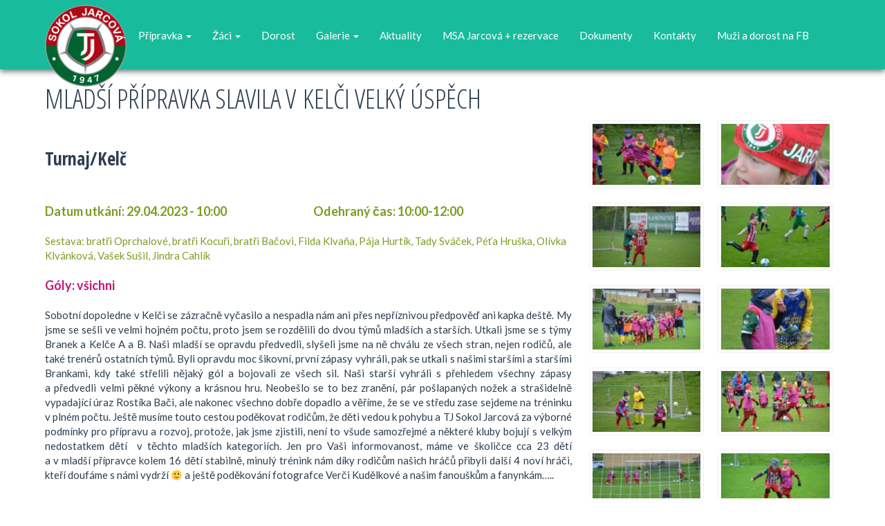

--- FILE ---
content_type: text/html; charset=UTF-8
request_url: http://www.sokoljarcova.cz/infoaktual/mladsi-pripravka-slavila-v-kelci-velky-uspech/
body_size: 17782
content:
<!doctype html>
<!--[if lt IE 7]> <html class="no-js ie6 oldie" lang="cs"> <![endif]-->
<!--[if IE 7]>    <html class="no-js ie7 oldie" lang="cs"> <![endif]-->
<!--[if IE 8]>    <html class="no-js ie8 oldie" lang="cs"> <![endif]-->
<!--[if gt IE 8]><!--> <html lang="cs"> <!--<![endif]-->
<head>
	<link rel="shortcut" href="http://www.sokoljarcova.cz/wp-content/uploads/tjsokol_jarcova_2017@2x.png" type="image/x-icon" />
<link rel="shortcut icon" href="http://www.sokoljarcova.cz/wp-content/uploads/tjsokol_jarcova_2017@2x.png" type="image/x-icon" />
	<meta http-equiv="X-UA-Compatible" content="IE=edge,chrome=1">
	<meta charset="UTF-8" />
	<meta name="viewport" content="width=device-width, minimum-scale=1.0, initial-scale=1.0, maximum-scale=4.0, user-scalable=yes" />	<link rel="alternate" type="application/rss+xml" title="TJ Sokol&nbsp;Jarcová RSS2 Feed" href="http://www.sokoljarcova.cz/feed/" />
	
	<title>Mladší přípravka slavila v Kelči velký úspěch - TJ Sokol Jarcová</title>
		<script>(function(d, s, id){
				 var js, fjs = d.getElementsByTagName(s)[0];
				 if (d.getElementById(id)) {return;}
				 js = d.createElement(s); js.id = id;
				 js.src = "//connect.facebook.net/en_US/sdk.js#xfbml=1&version=v2.6";
				 fjs.parentNode.insertBefore(js, fjs);
			   }(document, 'script', 'facebook-jssdk'));</script>
<!-- This site is optimized with the Yoast SEO plugin v13.2 - https://yoast.com/wordpress/plugins/seo/ -->
<meta name="robots" content="max-snippet:-1, max-image-preview:large, max-video-preview:-1"/>
<link rel="canonical" href="http://www.sokoljarcova.cz/infoaktual/mladsi-pripravka-slavila-v-kelci-velky-uspech/" />
<meta property="og:locale" content="cs_CZ" />
<meta property="og:type" content="article" />
<meta property="og:title" content="Mladší přípravka slavila v Kelči velký úspěch - TJ Sokol Jarcová" />
<meta property="og:description" content="Sobotní dopoledne v&nbsp;Kelči se zázračně vyčasilo a&nbsp;nespadla nám ani přes nepříznivou předpověď ani kapka deště. My jsme se sešli ve velmi hojném počtu, proto jsem se rozdělili do dvou týmů mladších a&nbsp;starších. Utkali jsme se s&nbsp;týmy Branek a&nbsp;Kelče A&nbsp;a&nbsp;B. Naši mladší se opravdu předvedli, slyšeli jsme na ně chválu ze všech stran, nejen rodičů, ale také trenérů ostatních týmů. Byli opravdu moc šikovní, první zápasy vyhráli, pak se utkali s&nbsp;našimi staršími a&nbsp;staršími Brankami, kdy také střelili nějaký gól a&nbsp;bojovali ze všech sil. Naši starší vyhráli s&nbsp;přehledem všechny zápasy a&nbsp;předvedli velmi pěkné výkony a&nbsp;krásnou hru. Neobešlo se to bez zranění, pár pošlapaných nožek a&nbsp;strašidelně vypadající úraz Rostíka Bači, ale nakonec všechno dobře dopadlo a&nbsp;věříme, že se ve středu zase sejdeme na tréninku v&nbsp;plném počtu. Ještě musíme touto cestou poděkovat rodičům, že děti vedou k&nbsp;pohybu a&nbsp;TJ Sokol&nbsp;Jarcová za výborné podmínky pro přípravu a&nbsp;rozvoj, protože, jak jsme zjistili, není to všude samozřejmé a&nbsp;některé kluby bojují s&nbsp;velkým nedostatkem dětí  v&nbsp;těchto mladších kategoriích. Jen pro Vaši informovanost, máme ve školičce cca 23 dětí a&nbsp;v&nbsp;mladší přípravce kolem 16 dětí stabilně, minulý trénink nám díky rodičům našich hráčů přibyli další 4 noví hráči, kteří doufáme s&nbsp;námi vydrží 🙂 a&nbsp;ještě poděkování fotografce Verči Kudělkové a&nbsp;našim fanouškům a&nbsp;fanynkám&#8230;.. &nbsp; Trenéři: Rosťa, Honza a&nbsp;Eva &nbsp;" />
<meta property="og:url" content="http://www.sokoljarcova.cz/infoaktual/mladsi-pripravka-slavila-v-kelci-velky-uspech/" />
<meta property="og:site_name" content="TJ Sokol Jarcová" />
<meta property="og:image" content="http://www.sokoljarcova.cz/wp-content/uploads/DSC_0688.jpg" />
<meta property="og:image:width" content="2000" />
<meta property="og:image:height" content="1333" />
<meta name="twitter:card" content="summary" />
<meta name="twitter:description" content="Sobotní dopoledne v&nbsp;Kelči se zázračně vyčasilo a&nbsp;nespadla nám ani přes nepříznivou předpověď ani kapka deště. My jsme se sešli ve velmi hojném počtu, proto jsem se rozdělili do dvou týmů mladších a&nbsp;starších. Utkali jsme se s&nbsp;týmy Branek a&nbsp;Kelče A&nbsp;a&nbsp;B. Naši mladší se opravdu předvedli, slyšeli jsme na ně chválu ze všech stran, nejen rodičů, ale také trenérů ostatních týmů. Byli opravdu moc šikovní, první zápasy vyhráli, pak se utkali s&nbsp;našimi staršími a&nbsp;staršími Brankami, kdy také střelili nějaký gól a&nbsp;bojovali ze všech sil. Naši starší vyhráli s&nbsp;přehledem všechny zápasy a&nbsp;předvedli velmi pěkné výkony a&nbsp;krásnou hru. Neobešlo se to bez zranění, pár pošlapaných nožek a&nbsp;strašidelně vypadající úraz Rostíka Bači, ale nakonec všechno dobře dopadlo a&nbsp;věříme, že se ve středu zase sejdeme na tréninku v&nbsp;plném počtu. Ještě musíme touto cestou poděkovat rodičům, že děti vedou k&nbsp;pohybu a&nbsp;TJ Sokol&nbsp;Jarcová za výborné podmínky pro přípravu a&nbsp;rozvoj, protože, jak jsme zjistili, není to všude samozřejmé a&nbsp;některé kluby bojují s&nbsp;velkým nedostatkem dětí  v&nbsp;těchto mladších kategoriích. Jen pro Vaši informovanost, máme ve školičce cca 23 dětí a&nbsp;v&nbsp;mladší přípravce kolem 16 dětí stabilně, minulý trénink nám díky rodičům našich hráčů přibyli další 4 noví hráči, kteří doufáme s&nbsp;námi vydrží 🙂 a&nbsp;ještě poděkování fotografce Verči Kudělkové a&nbsp;našim fanouškům a&nbsp;fanynkám&#8230;.. &nbsp; Trenéři: Rosťa, Honza a&nbsp;Eva &nbsp;" />
<meta name="twitter:title" content="Mladší přípravka slavila v Kelči velký úspěch - TJ Sokol Jarcová" />
<meta name="twitter:image" content="http://www.sokoljarcova.cz/wp-content/uploads/DSC_0688.jpg" />
<script type='application/ld+json' class='yoast-schema-graph yoast-schema-graph--main'>{"@context":"https://schema.org","@graph":[{"@type":"WebSite","@id":"http://www.sokoljarcova.cz/#website","url":"http://www.sokoljarcova.cz/","name":"TJ Sokol Jarcov\u00e1","inLanguage":"cs","description":"Ofici\u00e1ln\u00ed web TJ Sokol Jarcov\u00e1","potentialAction":{"@type":"SearchAction","target":"http://www.sokoljarcova.cz/?s={search_term_string}","query-input":"required name=search_term_string"}},{"@type":"ImageObject","@id":"http://www.sokoljarcova.cz/infoaktual/mladsi-pripravka-slavila-v-kelci-velky-uspech/#primaryimage","inLanguage":"cs","url":"http://www.sokoljarcova.cz/wp-content/uploads/DSC_0688.jpg","width":2000,"height":1333},{"@type":"WebPage","@id":"http://www.sokoljarcova.cz/infoaktual/mladsi-pripravka-slavila-v-kelci-velky-uspech/#webpage","url":"http://www.sokoljarcova.cz/infoaktual/mladsi-pripravka-slavila-v-kelci-velky-uspech/","name":"Mlad\u0161\u00ed p\u0159\u00edpravka slavila v Kel\u010di velk\u00fd \u00fasp\u011bch - TJ Sokol Jarcov\u00e1","isPartOf":{"@id":"http://www.sokoljarcova.cz/#website"},"inLanguage":"cs","primaryImageOfPage":{"@id":"http://www.sokoljarcova.cz/infoaktual/mladsi-pripravka-slavila-v-kelci-velky-uspech/#primaryimage"},"datePublished":"2023-05-01T06:14:55+00:00","dateModified":"2023-05-08T07:50:31+00:00"}]}</script>
<!-- / Yoast SEO plugin. -->

<link rel='dns-prefetch' href='//w.sharethis.com' />
<link rel='dns-prefetch' href='//maps.googleapis.com' />
<link rel='dns-prefetch' href='//maxcdn.bootstrapcdn.com' />
<link rel='dns-prefetch' href='//s.w.org' />
		<script type="text/javascript">
			window._wpemojiSettings = {"baseUrl":"https:\/\/s.w.org\/images\/core\/emoji\/13.0.1\/72x72\/","ext":".png","svgUrl":"https:\/\/s.w.org\/images\/core\/emoji\/13.0.1\/svg\/","svgExt":".svg","source":{"concatemoji":"http:\/\/www.sokoljarcova.cz\/wp-includes\/js\/wp-emoji-release.min.js?ver=5.6.16"}};
			!function(e,a,t){var n,r,o,i=a.createElement("canvas"),p=i.getContext&&i.getContext("2d");function s(e,t){var a=String.fromCharCode;p.clearRect(0,0,i.width,i.height),p.fillText(a.apply(this,e),0,0);e=i.toDataURL();return p.clearRect(0,0,i.width,i.height),p.fillText(a.apply(this,t),0,0),e===i.toDataURL()}function c(e){var t=a.createElement("script");t.src=e,t.defer=t.type="text/javascript",a.getElementsByTagName("head")[0].appendChild(t)}for(o=Array("flag","emoji"),t.supports={everything:!0,everythingExceptFlag:!0},r=0;r<o.length;r++)t.supports[o[r]]=function(e){if(!p||!p.fillText)return!1;switch(p.textBaseline="top",p.font="600 32px Arial",e){case"flag":return s([127987,65039,8205,9895,65039],[127987,65039,8203,9895,65039])?!1:!s([55356,56826,55356,56819],[55356,56826,8203,55356,56819])&&!s([55356,57332,56128,56423,56128,56418,56128,56421,56128,56430,56128,56423,56128,56447],[55356,57332,8203,56128,56423,8203,56128,56418,8203,56128,56421,8203,56128,56430,8203,56128,56423,8203,56128,56447]);case"emoji":return!s([55357,56424,8205,55356,57212],[55357,56424,8203,55356,57212])}return!1}(o[r]),t.supports.everything=t.supports.everything&&t.supports[o[r]],"flag"!==o[r]&&(t.supports.everythingExceptFlag=t.supports.everythingExceptFlag&&t.supports[o[r]]);t.supports.everythingExceptFlag=t.supports.everythingExceptFlag&&!t.supports.flag,t.DOMReady=!1,t.readyCallback=function(){t.DOMReady=!0},t.supports.everything||(n=function(){t.readyCallback()},a.addEventListener?(a.addEventListener("DOMContentLoaded",n,!1),e.addEventListener("load",n,!1)):(e.attachEvent("onload",n),a.attachEvent("onreadystatechange",function(){"complete"===a.readyState&&t.readyCallback()})),(n=t.source||{}).concatemoji?c(n.concatemoji):n.wpemoji&&n.twemoji&&(c(n.twemoji),c(n.wpemoji)))}(window,document,window._wpemojiSettings);
		</script>
		<style type="text/css">
img.wp-smiley,
img.emoji {
	display: inline !important;
	border: none !important;
	box-shadow: none !important;
	height: 1em !important;
	width: 1em !important;
	margin: 0 .07em !important;
	vertical-align: -0.1em !important;
	background: none !important;
	padding: 0 !important;
}
</style>
	<link rel='stylesheet' id='rncbc-calendar-css'  href='http://www.sokoljarcova.cz/wp-content/plugins/tennis-court-bookings/assets/css/rncbc_calendar.css?ver=1.1.6' type='text/css' media='all' />
<link rel='stylesheet' id='wp-block-library-css'  href='http://www.sokoljarcova.cz/wp-includes/css/dist/block-library/style.min.css?ver=5.6.16' type='text/css' media='all' />
<link rel='stylesheet' id='download-attachments-frontend-css'  href='http://www.sokoljarcova.cz/wp-content/plugins/download-attachments/css/frontend.css?ver=5.6.16' type='text/css' media='all' />
<link rel='stylesheet' id='ginger-style-css'  href='http://www.sokoljarcova.cz/wp-content/plugins/ginger/front/css/cookies-enabler.css?ver=5.6.16' type='text/css' media='all' />
<link rel='stylesheet' id='go-portfolio-magnific-popup-styles-css'  href='http://www.sokoljarcova.cz/wp-content/plugins/go_portfolio/assets/plugins/magnific-popup/magnific-popup.css?ver=1.7.4' type='text/css' media='all' />
<link rel='stylesheet' id='go-portfolio-styles-css'  href='http://www.sokoljarcova.cz/wp-content/plugins/go_portfolio/assets/css/go_portfolio_styles.css?ver=1.7.4' type='text/css' media='all' />
<style id='go-portfolio-styles-inline-css' type='text/css'>
@media only screen and (min-width: 768px) and (max-width: 959px) {
		.gw-gopf-posts { letter-spacing:10px; }
		.gw-gopf {
			
			margin:0 auto;
		}
		.gw-gopf-1col .gw-gopf-col-wrap { 
        	float:left !important;		
			margin-left:0 !important;
        	width:100%;		
		} 
		.gw-gopf-2cols .gw-gopf-col-wrap,
		.gw-gopf-3cols .gw-gopf-col-wrap,
		.gw-gopf-4cols .gw-gopf-col-wrap,
		.gw-gopf-5cols .gw-gopf-col-wrap,
		.gw-gopf-6cols .gw-gopf-col-wrap,
		.gw-gopf-7cols .gw-gopf-col-wrap,
		.gw-gopf-8cols .gw-gopf-col-wrap,
		.gw-gopf-9cols .gw-gopf-col-wrap,
		.gw-gopf-10cols .gw-gopf-col-wrap { width:50% !important; }		
	}

		@media only screen and (min-width: 480px) and (max-width: 767px) {
		.gw-gopf-posts { letter-spacing:20px; }
		.gw-gopf {
			
			margin:0 auto;
		}		
		.gw-gopf-1col .gw-gopf-col-wrap,
		.gw-gopf-2cols .gw-gopf-col-wrap,
		.gw-gopf-3cols .gw-gopf-col-wrap,
		.gw-gopf-4cols .gw-gopf-col-wrap,
		.gw-gopf-5cols .gw-gopf-col-wrap,
		.gw-gopf-6cols .gw-gopf-col-wrap,
		.gw-gopf-7cols .gw-gopf-col-wrap,
		.gw-gopf-8cols .gw-gopf-col-wrap,
		.gw-gopf-9cols .gw-gopf-col-wrap,
		.gw-gopf-10cols .gw-gopf-col-wrap { 
        	float:left !important;		
			margin-left:0 !important;
        	width:100%;
		}

		/* RTL */
		.gw-gopf-rtl.gw-gopf-1col .gw-gopf-col-wrap,
		.gw-gopf-rtl.gw-gopf-2cols .gw-gopf-col-wrap,
		.gw-gopf-rtl.gw-gopf-3cols .gw-gopf-col-wrap,
		.gw-gopf-rtl.gw-gopf-4cols .gw-gopf-col-wrap,
		.gw-gopf-rtl.gw-gopf-5cols .gw-gopf-col-wrap,
		.gw-gopf-rtl.gw-gopf-6cols .gw-gopf-col-wrap,
		.gw-gopf-rtl.gw-gopf-7cols .gw-gopf-col-wrap,
		.gw-gopf-rtl.gw-gopf-8cols .gw-gopf-col-wrap,
		.gw-gopf-rtl.gw-gopf-9cols .gw-gopf-col-wrap,
		.gw-gopf-rtl.gw-gopf-10cols .gw-gopf-col-wrap { float:right !important; }
		
		.gw-gopf-slider-type.gw-gopf-rtl.gw-gopf-1col .gw-gopf-col-wrap,
		.gw-gopf-slider-type.gw-gopf-rtl.gw-gopf-2cols .gw-gopf-col-wrap,
		.gw-gopf-slider-type.gw-gopf-rtl.gw-gopf-3cols .gw-gopf-col-wrap,
		.gw-gopf-slider-type.gw-gopf-rtl.gw-gopf-4cols .gw-gopf-col-wrap,
		.gw-gopf-slider-type.gw-gopf-rtl.gw-gopf-5cols .gw-gopf-col-wrap,
		.gw-gopf-slider-type.gw-gopf-rtl.gw-gopf-6cols .gw-gopf-col-wrap,
		.gw-gopf-slider-type.gw-gopf-rtl.gw-gopf-7cols .gw-gopf-col-wrap,
		.gw-gopf-slider-type.gw-gopf-rtl.gw-gopf-8cols .gw-gopf-col-wrap,
		.gw-gopf-slider-type.gw-gopf-rtl.gw-gopf-9cols .gw-gopf-col-wrap,
		.gw-gopf-slider-type.gw-gopf-rtl.gw-gopf-10cols .gw-gopf-col-wrap { float:left !important; }
		
	}
	
	
		@media only screen and (max-width: 479px) {
		.gw-gopf-posts { letter-spacing:30px; }
		.gw-gopf {
			max-width:400px;
			margin:0 auto;
		}
		.gw-gopf-1col .gw-gopf-col-wrap,
		.gw-gopf-2cols .gw-gopf-col-wrap,
		.gw-gopf-3cols .gw-gopf-col-wrap,
		.gw-gopf-4cols .gw-gopf-col-wrap,
		.gw-gopf-5cols .gw-gopf-col-wrap,
		.gw-gopf-6cols .gw-gopf-col-wrap,
		.gw-gopf-7cols .gw-gopf-col-wrap,
		.gw-gopf-8cols .gw-gopf-col-wrap,
		.gw-gopf-9cols .gw-gopf-col-wrap,
		.gw-gopf-10cols .gw-gopf-col-wrap {
        	margin-left:0 !important;
        	float:left !important;
        	width:100%;
         }
		 
		/* RTL */
		.gw-gopf-rtl.gw-gopf-1col .gw-gopf-col-wrap,
		.gw-gopf-rtl.gw-gopf-2cols .gw-gopf-col-wrap,
		.gw-gopf-rtl.gw-gopf-3cols .gw-gopf-col-wrap,
		.gw-gopf-rtl.gw-gopf-4cols .gw-gopf-col-wrap,
		.gw-gopf-rtl.gw-gopf-5cols .gw-gopf-col-wrap,
		.gw-gopf-rtl.gw-gopf-6cols .gw-gopf-col-wrap,
		.gw-gopf-rtl.gw-gopf-7cols .gw-gopf-col-wrap,
		.gw-gopf-rtl.gw-gopf-8cols .gw-gopf-col-wrap,
		.gw-gopf-rtl.gw-gopf-9cols .gw-gopf-col-wrap,
		.gw-gopf-rtl.gw-gopf-10cols .gw-gopf-col-wrap { float:right !important; }
		
		.gw-gopf-slider-type.gw-gopf-rtl.gw-gopf-1col .gw-gopf-col-wrap,
		.gw-gopf-slider-type.gw-gopf-rtl.gw-gopf-2cols .gw-gopf-col-wrap,
		.gw-gopf-slider-type.gw-gopf-rtl.gw-gopf-3cols .gw-gopf-col-wrap,
		.gw-gopf-slider-type.gw-gopf-rtl.gw-gopf-4cols .gw-gopf-col-wrap,
		.gw-gopf-slider-type.gw-gopf-rtl.gw-gopf-5cols .gw-gopf-col-wrap,
		.gw-gopf-slider-type.gw-gopf-rtl.gw-gopf-6cols .gw-gopf-col-wrap,
		.gw-gopf-slider-type.gw-gopf-rtl.gw-gopf-7cols .gw-gopf-col-wrap,
		.gw-gopf-slider-type.gw-gopf-rtl.gw-gopf-8cols .gw-gopf-col-wrap,
		.gw-gopf-slider-type.gw-gopf-rtl.gw-gopf-9cols .gw-gopf-col-wrap,
		.gw-gopf-slider-type.gw-gopf-rtl.gw-gopf-10cols .gw-gopf-col-wrap { float:left !important; }		
		 
	}
</style>
<link rel='stylesheet' id='rs-plugin-settings-css'  href='http://www.sokoljarcova.cz/wp-content/plugins/revslider/public/assets/css/rs6.css?ver=6.2.23' type='text/css' media='all' />
<style id='rs-plugin-settings-inline-css' type='text/css'>
#rs-demo-id {}
</style>
<link rel='stylesheet' id='simple-share-buttons-adder-font-awesome-css'  href='//maxcdn.bootstrapcdn.com/font-awesome/4.3.0/css/font-awesome.min.css?ver=5.6.16' type='text/css' media='all' />
<link rel='stylesheet' id='theme-global-css'  href='http://www.sokoljarcova.cz/wp-content/themes/ultimatum/assets/css/theme.global.css?ver=5.6.16' type='text/css' media='all' />
<link rel='stylesheet' id='font-awesome-css'  href='//maxcdn.bootstrapcdn.com/font-awesome/4.7.0/css/font-awesome.min.css?ver=5.6.16' type='text/css' media='all' />
<link rel='stylesheet' id='ult_core_template_3-css'  href='http://www.sokoljarcova.cz/wp-content/uploads/sokol-jarcova/template_3.css?ver=5.6.16' type='text/css' media='all' />
<link rel='stylesheet' id='ult_core_layout_12-css'  href='http://www.sokoljarcova.cz/wp-content/uploads/sokol-jarcova/layout_12.css?ver=5.6.16' type='text/css' media='all' />
<link rel='stylesheet' id='ultimatum_css_loader-css'  href='http://www.sokoljarcova.cz/wp-content/themes/sokol-jarcova/css/style.css?ver=5.6.16' type='text/css' media='all' />
<link rel='stylesheet' id='vc_plugin_table_style_css-css'  href='http://www.sokoljarcova.cz/wp-content/plugins/easy-tables-vc/assets/css/style.min.css?ver=2.0.1' type='text/css' media='all' />
<link rel='stylesheet' id='vc_plugin_themes_css-css'  href='http://www.sokoljarcova.cz/wp-content/plugins/easy-tables-vc/assets/css/themes.min.css?ver=2.0.1' type='text/css' media='all' />
<link rel='stylesheet' id='dhvc-form-font-awesome-css'  href='http://www.sokoljarcova.cz/wp-content/plugins/dhvc-form/assets/fonts/font-awesome/css/font-awesome.min.css?ver=4.1.0' type='text/css' media='all' />
<link rel='stylesheet' id='dhvc-form-css'  href='http://www.sokoljarcova.cz/wp-content/plugins/dhvc-form/assets/css/style.css?ver=2.2.48' type='text/css' media='all' />
<link rel='stylesheet' id='template_custom_3-css'  href='http://www.sokoljarcova.cz/wp-content/uploads/sokol-jarcova/template_custom_3.css?ver=5.6.16' type='text/css' media='all' />
<link rel='stylesheet' id='bsf-Defaults-css'  href='http://www.sokoljarcova.cz/wp-content/uploads/smile_fonts/Defaults/Defaults.css?ver=3.19.6' type='text/css' media='all' />
<link rel='stylesheet' id='ultimate-style-min-css'  href='http://www.sokoljarcova.cz/wp-content/plugins/Ultimate_VC_Addons/assets/min-css/ultimate.min.css?ver=3.19.6' type='text/css' media='all' />
<link rel='stylesheet' id='ult-icons-css'  href='http://www.sokoljarcova.cz/wp-content/plugins/Ultimate_VC_Addons/assets/css/icons.css?ver=3.19.6' type='text/css' media='all' />
<link rel='stylesheet' id='ultimate-vidcons-css'  href='http://www.sokoljarcova.cz/wp-content/plugins/Ultimate_VC_Addons/assets/fonts/vidcons.css?ver=3.19.6' type='text/css' media='all' />
<script type='text/javascript' src='http://www.sokoljarcova.cz/wp-content/plugins/ginger/addon/analytics/gingeranalytics.min.js?ver=5.6.16' id='ginger-analytics_script-js'></script>
<script type='text/javascript' src='http://www.sokoljarcova.cz/wp-content/plugins/ginger/front/js/cookies-enabler.min.js?ver=5.6.16' id='ginger-cookies-enabler-js'></script>
<script type='text/javascript' src='http://www.sokoljarcova.cz/wp-includes/js/jquery/jquery.min.js?ver=3.5.1' id='jquery-core-js'></script>
<script type='text/javascript' src='http://www.sokoljarcova.cz/wp-includes/js/jquery/jquery-migrate.min.js?ver=3.3.2' id='jquery-migrate-js'></script>
<script id='st_insights_js' type='text/javascript' src='http://w.sharethis.com/button/st_insights.js?publisher=4d48b7c5-0ae3-43d4-bfbe-3ff8c17a8ae6&#038;product=simpleshare' id='ssba-sharethis-js'></script>
<script type='text/javascript' src='http://www.sokoljarcova.cz/wp-content/plugins/wp-retina-2x/app/picturefill.min.js?ver=1611051645' id='wr2x-picturefill-js-js'></script>
<script type='text/javascript' src='http://www.sokoljarcova.cz/wp-content/themes/sokol-jarcova/js/custom.js?ver=5.6.16' id='child-js-js'></script>
<script type='text/javascript' src='http://www.sokoljarcova.cz/wp-content/plugins/Ultimate_VC_Addons/assets/min-js/modernizr-custom.min.js?ver=3.19.6' id='ultimate-modernizr-js'></script>
<script type='text/javascript' src='http://www.sokoljarcova.cz/wp-content/plugins/Ultimate_VC_Addons/assets/min-js/jquery-ui.min.js?ver=3.19.6' id='jquery_ui-js'></script>
<script type='text/javascript' src='https://maps.googleapis.com/maps/api/js' id='googleapis-js'></script>
<script type='text/javascript' src='http://www.sokoljarcova.cz/wp-includes/js/jquery/ui/core.min.js?ver=1.12.1' id='jquery-ui-core-js'></script>
<script type='text/javascript' src='http://www.sokoljarcova.cz/wp-includes/js/jquery/ui/mouse.min.js?ver=1.12.1' id='jquery-ui-mouse-js'></script>
<script type='text/javascript' src='http://www.sokoljarcova.cz/wp-includes/js/jquery/ui/slider.min.js?ver=1.12.1' id='jquery-ui-slider-js'></script>
<script type='text/javascript' src='http://www.sokoljarcova.cz/wp-content/plugins/Ultimate_VC_Addons/assets/min-js/jquery-ui-labeledslider.min.js?ver=3.19.6' id='ult_range_tick-js'></script>
<script type='text/javascript' src='http://www.sokoljarcova.cz/wp-content/plugins/Ultimate_VC_Addons/assets/min-js/ultimate.min.js?ver=3.19.6' id='ultimate-script-js'></script>
<script type='text/javascript' src='http://www.sokoljarcova.cz/wp-content/plugins/Ultimate_VC_Addons/assets/min-js/modal-all.min.js?ver=3.19.6' id='ultimate-modal-all-js'></script>
<script type='text/javascript' src='http://www.sokoljarcova.cz/wp-content/plugins/Ultimate_VC_Addons/assets/min-js/jparallax.min.js?ver=3.19.6' id='jquery.shake-js'></script>
<script type='text/javascript' src='http://www.sokoljarcova.cz/wp-content/plugins/Ultimate_VC_Addons/assets/min-js/vhparallax.min.js?ver=3.19.6' id='jquery.vhparallax-js'></script>
<script type='text/javascript' src='http://www.sokoljarcova.cz/wp-content/plugins/Ultimate_VC_Addons/assets/min-js/ultimate_bg.min.js?ver=3.19.6' id='ultimate-row-bg-js'></script>
<script type='text/javascript' src='http://www.sokoljarcova.cz/wp-content/plugins/Ultimate_VC_Addons/assets/min-js/mb-YTPlayer.min.js?ver=3.19.6' id='jquery.ytplayer-js'></script>
<link rel="https://api.w.org/" href="http://www.sokoljarcova.cz/wp-json/" /><link rel="alternate" type="application/json+oembed" href="http://www.sokoljarcova.cz/wp-json/oembed/1.0/embed?url=http%3A%2F%2Fwww.sokoljarcova.cz%2Finfoaktual%2Fmladsi-pripravka-slavila-v-kelci-velky-uspech%2F" />
<link rel="alternate" type="text/xml+oembed" href="http://www.sokoljarcova.cz/wp-json/oembed/1.0/embed?url=http%3A%2F%2Fwww.sokoljarcova.cz%2Finfoaktual%2Fmladsi-pripravka-slavila-v-kelci-velky-uspech%2F&#038;format=xml" />

		<!-- GA Google Analytics @ https://m0n.co/ga -->
		<script>
			(function(i,s,o,g,r,a,m){i['GoogleAnalyticsObject']=r;i[r]=i[r]||function(){
			(i[r].q=i[r].q||[]).push(arguments)},i[r].l=1*new Date();a=s.createElement(o),
			m=s.getElementsByTagName(o)[0];a.async=1;a.src=g;m.parentNode.insertBefore(a,m)
			})(window,document,'script','https://www.google-analytics.com/analytics.js','ga');
			ga('create', 'UA-77818910-1', 'auto');
			ga('send', 'pageview');
		</script>

	      <script>gingeranalytics('')</script>
    <script type="text/javascript">
        var ginger_logger = "Y";
        var ginger_logger_url = "http://www.sokoljarcova.cz";
        var current_url = "http://www.sokoljarcova.cz/infoaktual/mladsi-pripravka-slavila-v-kelci-velky-uspech/";

        function gingerAjaxLogTime(status) {
            var xmlHttp = new XMLHttpRequest();
            var parameters = "ginger_action=time";
            var url= ginger_logger_url + "?" + parameters;
            xmlHttp.open("GET", url, true);

            //Black magic paragraph
            xmlHttp.setRequestHeader("Content-type", "application/x-www-form-urlencoded");

            xmlHttp.onreadystatechange = function() {
                if(xmlHttp.readyState == 4 && xmlHttp.status == 200) {
                    var time = xmlHttp.responseText;
                    gingerAjaxLogger(time, status);
                }
            }

            xmlHttp.send(parameters);
        }

        function gingerAjaxLogger(ginger_logtime, status) {
            console.log(ginger_logtime);
            var xmlHttp = new XMLHttpRequest();
            var parameters = "ginger_action=log&time=" + ginger_logtime + "&url=" + current_url + "&status=" + status;
            var url= ginger_logger_url + "?" + parameters;
            console.log(url);
            xmlHttp.open("GET", url, true);

            //Black magic paragraph
            xmlHttp.setRequestHeader("Content-type", "application/x-www-form-urlencoded");

            xmlHttp.send(parameters);
        }

    </script>
    <script type="text/javascript">
(function(url){
	if(/(?:Chrome\/26\.0\.1410\.63 Safari\/537\.31|WordfenceTestMonBot)/.test(navigator.userAgent)){ return; }
	var addEvent = function(evt, handler) {
		if (window.addEventListener) {
			document.addEventListener(evt, handler, false);
		} else if (window.attachEvent) {
			document.attachEvent('on' + evt, handler);
		}
	};
	var removeEvent = function(evt, handler) {
		if (window.removeEventListener) {
			document.removeEventListener(evt, handler, false);
		} else if (window.detachEvent) {
			document.detachEvent('on' + evt, handler);
		}
	};
	var evts = 'contextmenu dblclick drag dragend dragenter dragleave dragover dragstart drop keydown keypress keyup mousedown mousemove mouseout mouseover mouseup mousewheel scroll'.split(' ');
	var logHuman = function() {
		if (window.wfLogHumanRan) { return; }
		window.wfLogHumanRan = true;
		var wfscr = document.createElement('script');
		wfscr.type = 'text/javascript';
		wfscr.async = true;
		wfscr.src = url + '&r=' + Math.random();
		(document.getElementsByTagName('head')[0]||document.getElementsByTagName('body')[0]).appendChild(wfscr);
		for (var i = 0; i < evts.length; i++) {
			removeEvent(evts[i], logHuman);
		}
	};
	for (var i = 0; i < evts.length; i++) {
		addEvent(evts[i], logHuman);
	}
})('//www.sokoljarcova.cz/?wordfence_lh=1&hid=88CB4E5D825C596D452BD70510558BD8');
</script><meta name="generator" content="Powered by WPBakery Page Builder - drag and drop page builder for WordPress."/>
<meta name="generator" content="Powered by Slider Revolution 6.2.23 - responsive, Mobile-Friendly Slider Plugin for WordPress with comfortable drag and drop interface." />
<script type="text/javascript">function setREVStartSize(e){
			//window.requestAnimationFrame(function() {				 
				window.RSIW = window.RSIW===undefined ? window.innerWidth : window.RSIW;	
				window.RSIH = window.RSIH===undefined ? window.innerHeight : window.RSIH;	
				try {								
					var pw = document.getElementById(e.c).parentNode.offsetWidth,
						newh;
					pw = pw===0 || isNaN(pw) ? window.RSIW : pw;
					e.tabw = e.tabw===undefined ? 0 : parseInt(e.tabw);
					e.thumbw = e.thumbw===undefined ? 0 : parseInt(e.thumbw);
					e.tabh = e.tabh===undefined ? 0 : parseInt(e.tabh);
					e.thumbh = e.thumbh===undefined ? 0 : parseInt(e.thumbh);
					e.tabhide = e.tabhide===undefined ? 0 : parseInt(e.tabhide);
					e.thumbhide = e.thumbhide===undefined ? 0 : parseInt(e.thumbhide);
					e.mh = e.mh===undefined || e.mh=="" || e.mh==="auto" ? 0 : parseInt(e.mh,0);		
					if(e.layout==="fullscreen" || e.l==="fullscreen") 						
						newh = Math.max(e.mh,window.RSIH);					
					else{					
						e.gw = Array.isArray(e.gw) ? e.gw : [e.gw];
						for (var i in e.rl) if (e.gw[i]===undefined || e.gw[i]===0) e.gw[i] = e.gw[i-1];					
						e.gh = e.el===undefined || e.el==="" || (Array.isArray(e.el) && e.el.length==0)? e.gh : e.el;
						e.gh = Array.isArray(e.gh) ? e.gh : [e.gh];
						for (var i in e.rl) if (e.gh[i]===undefined || e.gh[i]===0) e.gh[i] = e.gh[i-1];
											
						var nl = new Array(e.rl.length),
							ix = 0,						
							sl;					
						e.tabw = e.tabhide>=pw ? 0 : e.tabw;
						e.thumbw = e.thumbhide>=pw ? 0 : e.thumbw;
						e.tabh = e.tabhide>=pw ? 0 : e.tabh;
						e.thumbh = e.thumbhide>=pw ? 0 : e.thumbh;					
						for (var i in e.rl) nl[i] = e.rl[i]<window.RSIW ? 0 : e.rl[i];
						sl = nl[0];									
						for (var i in nl) if (sl>nl[i] && nl[i]>0) { sl = nl[i]; ix=i;}															
						var m = pw>(e.gw[ix]+e.tabw+e.thumbw) ? 1 : (pw-(e.tabw+e.thumbw)) / (e.gw[ix]);					
						newh =  (e.gh[ix] * m) + (e.tabh + e.thumbh);
					}				
					if(window.rs_init_css===undefined) window.rs_init_css = document.head.appendChild(document.createElement("style"));					
					document.getElementById(e.c).height = newh+"px";
					window.rs_init_css.innerHTML += "#"+e.c+"_wrapper { height: "+newh+"px }";				
				} catch(e){
					console.log("Failure at Presize of Slider:" + e)
				}					   
			//});
		  };</script>
<noscript><style> .wpb_animate_when_almost_visible { opacity: 1; }</style></noscript>	<meta name="msvalidate.01" content="04F1F6C6F12DB7444A47312E1868C1ED" />

	<script type="text/javascript">
//<![CDATA[
var pptheme = 'dark_square';
//]]>
</script>	 
</head>
<body class="informace-template-default single single-informace postid-12225 yui3-skin-sam wpb-js-composer js-comp-ver-6.4.1 vc_responsive ut-push-footer  ut-tbs3-flatly ut-layout-singlepage-informace">
<div class="clear"></div>
<header class="headwrapper">
<div class="ult-wrapper wrapper header" id="wrapper-25">

<div class="ult-container  container " id="container-25">
<div class="row">
		<div class="ult-column col-md-12 " id="col-25-1">
			<div class="colwrapper"><div class="widget widget_ultimatumimage inner-container"><a href="http://sokoljarcova.cz/" target="_self"><img src="http://www.sokoljarcova.cz/wp-content/uploads/tjsokol_jarcova_2017@2x.png" class="img-responsive logo" alt="TJ Sokol Jarcová"/></a></div><div class="widget widget_ultimatummenu inner-container"><nav class="navbar navbar-inverse" role="navigation">
	<div class="container-fluid">
        <div class="navbar-header">
            <button type="button" class="navbar-toggle" data-toggle="collapse" data-target="#bs-navbar-collapse-ultimatummenu-4">
                <span class="sr-only">Toggle navigation</span>
                <span class="icon-bar"></span>
                <span class="icon-bar"></span>
                <span class="icon-bar"></span>
            </button>
                    </div>
        <div class="collapse navbar-collapse" id="bs-navbar-collapse-ultimatummenu-4">
            <ul id="menu-hlavni-menu" class="nav navbar-nav"><li id="menu-item-2968" class="menu-item menu-item-type-custom menu-item-object-custom menu-item-has-children menu-item-2968 dropdown"><a title="Přípravka" href="#" data-toggle="dropdown" class="dropdown-toggle" aria-haspopup="true">Přípravka <span class="caret"></span></a>
<ul role="menu" class=" dropdown-menu">
	<li id="menu-item-60" class="menu-item menu-item-type-post_type menu-item-object-page menu-item-60"><a title="Mladší přípravka" href="http://www.sokoljarcova.cz/mladsi-pripravka/">Mladší přípravka</a></li>
	<li id="menu-item-191" class="menu-item menu-item-type-post_type menu-item-object-page menu-item-191"><a title="Starší přípravka" href="http://www.sokoljarcova.cz/starsi-pripravka/">Starší přípravka</a></li>
</ul>
</li>
<li id="menu-item-9436" class="menu-item menu-item-type-custom menu-item-object-custom menu-item-has-children menu-item-9436 dropdown"><a title="Žáci" href="#" data-toggle="dropdown" class="dropdown-toggle" aria-haspopup="true">Žáci <span class="caret"></span></a>
<ul role="menu" class=" dropdown-menu">
	<li id="menu-item-9435" class="menu-item menu-item-type-post_type menu-item-object-page menu-item-9435"><a title="Mladší žáci" href="http://www.sokoljarcova.cz/mladsi-zaci/">Mladší žáci</a></li>
	<li id="menu-item-9432" class="menu-item menu-item-type-post_type menu-item-object-page menu-item-9432"><a title="Starší žáci" href="http://www.sokoljarcova.cz/starsi-zaci/">Starší žáci</a></li>
</ul>
</li>
<li id="menu-item-6744" class="menu-item menu-item-type-post_type menu-item-object-page menu-item-6744"><a title="Dorost" href="http://www.sokoljarcova.cz/dorost/">Dorost</a></li>
<li id="menu-item-4978" class="menu-item menu-item-type-custom menu-item-object-custom menu-item-has-children menu-item-4978 dropdown"><a title="Galerie" href="#" data-toggle="dropdown" class="dropdown-toggle" aria-haspopup="true">Galerie <span class="caret"></span></a>
<ul role="menu" class=" dropdown-menu">
	<li id="menu-item-71" class="menu-item menu-item-type-post_type menu-item-object-page menu-item-71"><a title="Fotogalerie" href="http://www.sokoljarcova.cz/fotogalerie/">Fotogalerie</a></li>
	<li id="menu-item-4976" class="menu-item menu-item-type-custom menu-item-object-custom menu-item-4976"><a title="Média - YouTube" href="https://www.youtube.com/channel/UCH_5Ed9qMA1ibJEXSKa3FYQ">Média &#8211; YouTube</a></li>
</ul>
</li>
<li id="menu-item-114" class="menu-item menu-item-type-taxonomy menu-item-object-informace_kategorie_aktualit current-informace-ancestor current-menu-parent current-informace-parent menu-item-114"><a title="Aktuality" href="http://www.sokoljarcova.cz/aktuality/hlavni-aktuality/">Aktuality</a></li>
<li id="menu-item-13321" class="menu-item menu-item-type-post_type menu-item-object-page menu-item-13321"><a title="MSA Jarcová + rezervace" href="http://www.sokoljarcova.cz/sportovni-areal/">MSA Jarcová + rezervace</a></li>
<li id="menu-item-2726" class="menu-item menu-item-type-post_type menu-item-object-page menu-item-2726"><a title="Dokumenty" href="http://www.sokoljarcova.cz/dokumenty-ke-stazeni/">Dokumenty</a></li>
<li id="menu-item-118" class="menu-item menu-item-type-post_type menu-item-object-page menu-item-privacy-policy menu-item-118"><a title="Kontakty" href="http://www.sokoljarcova.cz/kontakty/">Kontakty</a></li>
<li id="menu-item-236" class="menu-item menu-item-type-custom menu-item-object-custom menu-item-236"><a title="Muži a dorost na FB" href="https://www.facebook.com/TJ-Sokol-Jarcov%C3%A1-130619100296852/">Muži a&nbsp;dorost na FB</a></li>
</ul>                    </div>
	</div>
</nav>
</div><div class="clearfix"></div></div>
		</div>
		</div></div>
</div>
</header>
<div class="bodywrapper" id="bodywrapper">
<div class="ult-wrapper wrapper " id="wrapper-26">

<div class="ult-container  container " id="container-26">
<div class="row">
		<div class="ult-column col-md-12 " id="col-26-1">
			<div class="colwrapper"><div class="widget widget_text inner-container">			<div class="textwidget"><a name="top"></a></div>
		</div></div>
		</div>
		</div></div>
</div>
<div class="ult-wrapper wrapper " id="wrapper-27">

<div class="ult-container  container " id="container-27">
<div class="row">
		<div class="ult-column col-md-12 " id="col-27-1">
			<div class="colwrapper"><div class="widget widget_ultimatumstitle inner-container"><h1 class="super-title">  Mladší přípravka slavila v&nbsp;Kelči  velký úspěch</h1></div><div class="inner-container"><style>
	.embed-container {
		position: relative;
		padding-bottom: 56.25%;
		height: 0;
		overflow: hidden;
		max-width: 100%;
		height: auto;
	}

	.embed-container iframe,
	.embed-container object,
	.embed-container embed {
		position: absolute;
		top: 0;
		left: 0;
		width: 100%;
		height: 100%;
	}
</style>
<article id="post-12225" class="post-12225 informace type-informace status-publish has-post-thumbnail hentry informace_kategorie_aktualit-hlavni-aktuality informace_kategorie_aktualit-mladsi-pripravka entry post-inner">

<div class="vc_row wpb_row vc_row-fluid"><div class="wpb_column vc_column_container vc_col-sm-8"><div class="vc_column-inner"><div class="wpb_wrapper"><div class="info-titles"><h3>Turnaj/Kelč</h3></div><div class="vc_row wpb_row vc_inner vc_row-fluid"><div class="wpb_column vc_column_container vc_col-sm-6"><div class="vc_column-inner"><div class="wpb_wrapper"><div class="info-id info-col1">Datum utkání:  29.04.2023 - 10:00</div></div></div></div><div class="wpb_column vc_column_container vc_col-sm-6"><div class="vc_column-inner"><div class="wpb_wrapper"><div class="info-id info-col1">Odehraný čas:  10:00-12:00</div></div></div></div><div class="wpb_column vc_column_container vc_col-sm-12"><div class="vc_column-inner"><div class="wpb_wrapper"><div class="info-col1">Sestava:  bratři Oprchalové, bratři Kocuři, bratři Bačovi, Filda Klvaňa, Pája Hurtík, Tady Sváček, Péťa Hruška, Olívka Klvánková, Vašek Sušil, Jindra Cahlík </div><div class="info-id info-col2">Góly:  všichni</div></div></div></div></div><div class="zarovnani-j">
<p>Sobotní dopoledne v&nbsp;Kelči se zázračně vyčasilo a&nbsp;nespadla nám ani přes nepříznivou předpověď ani kapka deště. My jsme se sešli ve velmi hojném počtu, proto jsem se rozdělili do dvou týmů mladších a&nbsp;starších. Utkali jsme se s&nbsp;týmy Branek a&nbsp;Kelče A&nbsp;a&nbsp;B. Naši mladší se opravdu předvedli, slyšeli jsme na ně chválu ze všech stran, nejen rodičů, ale také trenérů ostatních týmů. Byli opravdu moc šikovní, první zápasy vyhráli, pak se utkali s&nbsp;našimi staršími a&nbsp;staršími Brankami, kdy také střelili nějaký gól a&nbsp;bojovali ze všech sil. Naši starší vyhráli s&nbsp;přehledem všechny zápasy a&nbsp;předvedli velmi pěkné výkony a&nbsp;krásnou hru. Neobešlo se to bez zranění, pár pošlapaných nožek a&nbsp;strašidelně vypadající úraz Rostíka Bači, ale nakonec všechno dobře dopadlo a&nbsp;věříme, že se ve středu zase sejdeme na tréninku v&nbsp;plném počtu. Ještě musíme touto cestou poděkovat rodičům, že děti vedou k&nbsp;pohybu a&nbsp;TJ Sokol&nbsp;Jarcová za výborné podmínky pro přípravu a&nbsp;rozvoj, protože, jak jsme zjistili, není to všude samozřejmé a&nbsp;některé kluby bojují s&nbsp;velkým nedostatkem dětí  v&nbsp;těchto mladších kategoriích. Jen pro Vaši informovanost, máme ve školičce cca 23 dětí a&nbsp;v&nbsp;mladší přípravce kolem 16 dětí stabilně, minulý trénink nám díky rodičům našich hráčů přibyli další 4 noví hráči, kteří doufáme s&nbsp;námi vydrží 🙂 a&nbsp;ještě poděkování fotografce Verči Kudělkové a&nbsp;našim fanouškům a&nbsp;fanynkám&#8230;..</p>
<p>&nbsp;</p>
<p>Trenéři: Rosťa, Honza a&nbsp;Eva</p>
<p>&nbsp;</p>
</div>
<div class="vc_separator wpb_content_element vc_separator_align_center vc_sep_width_100 vc_sep_pos_align_center vc_separator_no_text vc_sep_color_grey" ><span class="vc_sep_holder vc_sep_holder_l"><span  class="vc_sep_line"></span></span><span class="vc_sep_holder vc_sep_holder_r"><span  class="vc_sep_line"></span></span>
</div>




</div></div></div><div class="wpb_column vc_column_container vc_col-sm-4"><div class="vc_column-inner"><div class="wpb_wrapper">        					        
            <div class="col-xs-6 col-sm-6 col-md-6 col-lg-6">
                <a href="http://www.sokoljarcova.cz/wp-content/uploads/DSC_0688.jpg" rel="prettyPhoto[gal]"><img class="img-responsive thumbnail" alt="" srcset="http://www.sokoljarcova.cz/wp-content/uploads/DSC_0688-160x90.jpg, http://www.sokoljarcova.cz/wp-content/uploads/DSC_0688-160x90@2x.jpg 2x" /></a>
            </div>
			
			
         							        
            <div class="col-xs-6 col-sm-6 col-md-6 col-lg-6">
                <a href="http://www.sokoljarcova.cz/wp-content/uploads/DSC_0697.jpg" rel="prettyPhoto[gal]"><img class="img-responsive thumbnail" alt="" srcset="http://www.sokoljarcova.cz/wp-content/uploads/DSC_0697-160x90.jpg, http://www.sokoljarcova.cz/wp-content/uploads/DSC_0697-160x90@2x.jpg 2x" /></a>
            </div>
			
			
         							        
            <div class="col-xs-6 col-sm-6 col-md-6 col-lg-6">
                <a href="http://www.sokoljarcova.cz/wp-content/uploads/DSC_0738.jpg" rel="prettyPhoto[gal]"><img class="img-responsive thumbnail" alt="" srcset="http://www.sokoljarcova.cz/wp-content/uploads/DSC_0738-160x90.jpg, http://www.sokoljarcova.cz/wp-content/uploads/DSC_0738-160x90@2x.jpg 2x" /></a>
            </div>
			
			
         							        
            <div class="col-xs-6 col-sm-6 col-md-6 col-lg-6">
                <a href="http://www.sokoljarcova.cz/wp-content/uploads/DSC_0749.jpg" rel="prettyPhoto[gal]"><img class="img-responsive thumbnail" alt="" srcset="http://www.sokoljarcova.cz/wp-content/uploads/DSC_0749-160x90.jpg, http://www.sokoljarcova.cz/wp-content/uploads/DSC_0749-160x90@2x.jpg 2x" /></a>
            </div>
			
			
         							        
            <div class="col-xs-6 col-sm-6 col-md-6 col-lg-6">
                <a href="http://www.sokoljarcova.cz/wp-content/uploads/DSC_0756.jpg" rel="prettyPhoto[gal]"><img class="img-responsive thumbnail" alt="" srcset="http://www.sokoljarcova.cz/wp-content/uploads/DSC_0756-160x90.jpg, http://www.sokoljarcova.cz/wp-content/uploads/DSC_0756-160x90@2x.jpg 2x" /></a>
            </div>
			
			
         							        
            <div class="col-xs-6 col-sm-6 col-md-6 col-lg-6">
                <a href="http://www.sokoljarcova.cz/wp-content/uploads/DSC_0760.jpg" rel="prettyPhoto[gal]"><img class="img-responsive thumbnail" alt="" srcset="http://www.sokoljarcova.cz/wp-content/uploads/DSC_0760-160x90.jpg, http://www.sokoljarcova.cz/wp-content/uploads/DSC_0760-160x90@2x.jpg 2x" /></a>
            </div>
			
			
         							        
            <div class="col-xs-6 col-sm-6 col-md-6 col-lg-6">
                <a href="http://www.sokoljarcova.cz/wp-content/uploads/DSC_0807.jpg" rel="prettyPhoto[gal]"><img class="img-responsive thumbnail" alt="" srcset="http://www.sokoljarcova.cz/wp-content/uploads/DSC_0807-160x90.jpg, http://www.sokoljarcova.cz/wp-content/uploads/DSC_0807-160x90@2x.jpg 2x" /></a>
            </div>
			
			
         							        
            <div class="col-xs-6 col-sm-6 col-md-6 col-lg-6">
                <a href="http://www.sokoljarcova.cz/wp-content/uploads/DSC_0821.jpg" rel="prettyPhoto[gal]"><img class="img-responsive thumbnail" alt="" srcset="http://www.sokoljarcova.cz/wp-content/uploads/DSC_0821-160x90.jpg, http://www.sokoljarcova.cz/wp-content/uploads/DSC_0821-160x90@2x.jpg 2x" /></a>
            </div>
			
			
         							        
            <div class="col-xs-6 col-sm-6 col-md-6 col-lg-6">
                <a href="http://www.sokoljarcova.cz/wp-content/uploads/DSC_0827.jpg" rel="prettyPhoto[gal]"><img class="img-responsive thumbnail" alt="" srcset="http://www.sokoljarcova.cz/wp-content/uploads/DSC_0827-160x90.jpg, http://www.sokoljarcova.cz/wp-content/uploads/DSC_0827-160x90@2x.jpg 2x" /></a>
            </div>
			
			
         							        
            <div class="col-xs-6 col-sm-6 col-md-6 col-lg-6">
                <a href="http://www.sokoljarcova.cz/wp-content/uploads/DSC_0831.jpg" rel="prettyPhoto[gal]"><img class="img-responsive thumbnail" alt="" srcset="http://www.sokoljarcova.cz/wp-content/uploads/DSC_0831-160x90.jpg, http://www.sokoljarcova.cz/wp-content/uploads/DSC_0831-160x90@2x.jpg 2x" /></a>
            </div>
			
			
         							        
            <div class="col-xs-6 col-sm-6 col-md-6 col-lg-6">
                <a href="http://www.sokoljarcova.cz/wp-content/uploads/DSC_0891.jpg" rel="prettyPhoto[gal]"><img class="img-responsive thumbnail" alt="" srcset="http://www.sokoljarcova.cz/wp-content/uploads/DSC_0891-160x90.jpg, http://www.sokoljarcova.cz/wp-content/uploads/DSC_0891-160x90@2x.jpg 2x" /></a>
            </div>
			
			
         							        
            <div class="col-xs-6 col-sm-6 col-md-6 col-lg-6">
                <a href="http://www.sokoljarcova.cz/wp-content/uploads/DSC_0914.jpg" rel="prettyPhoto[gal]"><img class="img-responsive thumbnail" alt="" srcset="http://www.sokoljarcova.cz/wp-content/uploads/DSC_0914-160x90.jpg, http://www.sokoljarcova.cz/wp-content/uploads/DSC_0914-160x90@2x.jpg 2x" /></a>
            </div>
			
			
         							        
            <div class="col-xs-6 col-sm-6 col-md-6 col-lg-6">
                <a href="http://www.sokoljarcova.cz/wp-content/uploads/DSC_0922.jpg" rel="prettyPhoto[gal]"><img class="img-responsive thumbnail" alt="" srcset="http://www.sokoljarcova.cz/wp-content/uploads/DSC_0922-160x90.jpg, http://www.sokoljarcova.cz/wp-content/uploads/DSC_0922-160x90@2x.jpg 2x" /></a>
            </div>
			
			
         							        
            <div class="col-xs-6 col-sm-6 col-md-6 col-lg-6">
                <a href="http://www.sokoljarcova.cz/wp-content/uploads/DSC_0936.jpg" rel="prettyPhoto[gal]"><img class="img-responsive thumbnail" alt="" srcset="http://www.sokoljarcova.cz/wp-content/uploads/DSC_0936-160x90.jpg, http://www.sokoljarcova.cz/wp-content/uploads/DSC_0936-160x90@2x.jpg 2x" /></a>
            </div>
			
			
         		  
<div class="vc_separator wpb_content_element vc_separator_align_center vc_sep_width_100 vc_sep_pos_align_center vc_separator_no_text vc_sep_color_grey" ><span class="vc_sep_holder vc_sep_holder_l"><span  class="vc_sep_line"></span></span><span class="vc_sep_holder vc_sep_holder_r"><span  class="vc_sep_line"></span></span>
</div><div class="fb_like wpb_content_element fb_type_button_count" ><iframe src="https://www.facebook.com/plugins/like.php?href=http://www.sokoljarcova.cz/?wonderloops=43-2&amp;layout=button_count&amp;show_faces=false&amp;action=like&amp;colorscheme=light" scrolling="no" frameborder="0" allowTransparency="true"></iframe></div></div></div></div></div><div class="vc_row wpb_row vc_row-fluid"><div class="wpb_column vc_column_container vc_col-sm-12"><div class="vc_column-inner"><div class="wpb_wrapper"><div class="vc_separator wpb_content_element vc_separator_align_center vc_sep_width_100 vc_sep_pos_align_center vc_separator_no_text vc_sep_color_grey" ><span class="vc_sep_holder vc_sep_holder_l"><span  class="vc_sep_line"></span></span><span class="vc_sep_holder vc_sep_holder_r"><span  class="vc_sep_line"></span></span>
</div></div></div></div></div>
</article>
<div class="clearfix"></div><div style="clear:both"></div>
</div></div>
		</div>
		</div></div>
</div>
</div>
<footer class="footwrapper">
<div class="ult-wrapper wrapper " id="wrapper-37">

<div class="ult-container  container " id="container-37">
<div class="row">
		<div class="ult-column col-md-12 " id="col-37-1">
			<div class="colwrapper"><div class="widget widget_ult_templetera_widget inner-container"><div class="templatera_shortcode"><div id="foto-row" data-vc-full-width="true" data-vc-full-width-init="false" class="vc_row wpb_row vc_row-fluid vc_row-o-content-middle vc_row-flex"><div class="wpb_column vc_column_container vc_col-sm-12"><div class="vc_column-inner"><div class="wpb_wrapper"><div class="vc_empty_space"   style="height: 32px"><span class="vc_empty_space_inner"></span></div><style type="text/css"> #gw_go_portfolio_foto-galerie .gw-gopf-posts-wrap-inner { margin-left:-30px;margin-top:-20px; } #gw_go_portfolio_foto-galerie .gw-gopf-filter-opacity .gw-gopf-col-wrap.gw-gopf-disabled { filter:alpha(opacity=30) !important;-ms-filter:"progid:DXImageTransform.Microsoft.Alpha(Opacity=30)" !important;-khtml-opacity:0.3 !important;-moz-opacity:0.3 !important;opacity:0.3 !important; } #gw_go_portfolio_foto-galerie .gw-gopf-post-col { margin-left:30px;margin-top:20px; } #gw_go_portfolio_foto-galerie .gw-gopf-cats { margin-bottom:20px !important; } #gw_go_portfolio_foto-galerie .gw-gopf-filter { margin-left:-6px; } #gw_go_portfolio_foto-galerie .gw-gopf-cats > span { margin-left:6px; } #gw_go_portfolio_foto-galerie .gw-gopf-slider-controls > div { margin-bottom:20px; } #gw_go_portfolio_foto-galerie .gw-gopf-slider-controls > div { margin-left:6px; } #gw_go_portfolio_foto-galerie .gw-gopf-post-overlay-bg { background-color:#f4f4f4; } #gw_go_portfolio_foto-galerie .gw-gopf-post-overlay-bg { filter:alpha(opacity=30);-ms-filter:"progid:DXImageTransform.Microsoft.Alpha(Opacity=30)";-khtml-opacity:0.3;-moz-opacity:0.3;opacity:0.3; } #gw_go_portfolio_foto-galerie .gw-gopf-post-content { text-align:left; } #gw_go_portfolio_foto-galerie .gw-gopf-post-more { text-align:center; } #gw_go_portfolio_foto-galerie .gw-gopf-pagination-wrapper { padding-top:20px; } #gw_go_portfolio_foto-galerie .gw-gopf-post-media-wrap img { left:50%;top:50%;-ms-transform: translateX(-50%) translateY(-50%) translateZ(0);transform: translateX(-50%) translateY(-50%) translateZ(0); } #gw_go_portfolio_foto-galerie .gw-gopf-post-media-wrap { background-position: 50% 50%; } #gw_go_portfolio_foto-galerie .gw-gopf-style-door .gw-gopf-post-header { z-index:2 } #gw_go_portfolio_foto-galerie .gw-gopf-style-door a.gw-gopf-btn {color:#e8e8e8;background:#333333;-moz-border-radius:3px;-webkit-border-radius:3px;border-radius:3px;display:inline-block;font-family:inherit;font-size:12px;height:29px;line-height:29px;padding:0 9px;position:relative;text-align:left;-moz-transition:color 0.08s ease-in-out, background-color 0.08s ease-in-out, border-color 0.08s ease-in-out;-ms-transition:color 0.08s ease-in-out, background-color 0.08s ease-in-out, border-color 0.08s ease-in-out;-o-transition:color 0.08s ease-in-out, background-color 0.08s ease-in-out, border-color 0.08s ease-in-out;-webkit-transition:color 0.08s ease-in-out, background-color 0.08s ease-in-out, border-color 0.08s ease-in-out;transition:color 0.08s ease-in-out, background-color 0.08s ease-in-out, border-color 0.08s ease-in-out;text-decoration:none !important;} #gw_go_portfolio_foto-galerie .gw-gopf-style-door a.gw-gopf-btn.gw-gopf-btn-outlined {color:#333333;background:transparent;border:solid 1px #333333;height:27px;line-height:27px;padding:0 8px;} #gw_go_portfolio_foto-galerie .gw-gopf-style-door a.gw-gopf-btn:hover {color:#e8e8e8;background:#28ac86;} #gw_go_portfolio_foto-galerie .gw-gopf-style-door a.gw-gopf-btn.gw-gopf-btn-outlined:hover {color:#28ac86;background:transparent;border-color:#28ac86;} #gw_go_portfolio_foto-galerie .gw-gopf-style-door a.gw-gopf-circle {-moz-border-radius:22px;-webkit-border-radius:22px;border-radius:22px;display:inline-block;height:44px;line-height:44px;position: relative;margin-left:3px;margin-right:3px;-moz-transition:color 0.08s ease-in-out, background-color 0.08s ease-in-out, border-color 0.08s ease-in-out;-ms-transition:color 0.08s ease-in-out, background-color 0.08s ease-in-out, border-color 0.08s ease-in-out;-o-transition:color 0.08s ease-in-out, background-color 0.08s ease-in-out, border-color 0.08s ease-in-out;-webkit-transition:color 0.08s ease-in-out, background-color 0.08s ease-in-out, border-color 0.08s ease-in-out;transition:color 0.08s ease-in-out, background-color 0.08s ease-in-out, border-color 0.08s ease-in-out;width:44px;} #gw_go_portfolio_foto-galerie .gw-gopf-style-door .gw-gopf-cats > span a {background:#333333;-moz-border-radius:3px;-webkit-border-radius:3px;border-radius:3px;color:#e8e8e8;display:block;font-family:inherit;font-size:12px;height:29px;line-height:29px;padding:0 10px;text-decoration:none;-moz-transition:color 0.08s ease-in-out, background-color 0.08s ease-in-out, border-color 0.08s ease-in-out;-ms-transition:color 0.08s ease-in-out, background-color 0.08s ease-in-out, border-color 0.08s ease-in-out;-o-transition:color 0.08s ease-in-out, background-color 0.08s ease-in-out, border-color 0.08s ease-in-out;-webkit-transition:color 0.08s ease-in-out, background-color 0.08s ease-in-out, border-color 0.08s ease-in-out;transition:color 0.08s ease-in-out, background-color 0.08s ease-in-out, border-color 0.08s ease-in-out;} #gw_go_portfolio_foto-galerie .gw-gopf-style-door .gw-gopf-cats > span a.gw-gopf-btn-outlined {color:#333333;background:transparent;border:solid 1px #333333;height:27px;line-height:27px;padding:0 8px;} #gw_go_portfolio_foto-galerie .gw-gopf-style-door .gw-gopf-cats > span.gw-gopf-current a { background:#28ac86;} #gw_go_portfolio_foto-galerie .gw-gopf-style-door .gw-gopf-cats > span.gw-gopf-current a.gw-gopf-btn-outlined  { background:transparent;border-color:#28ac86;color:#28ac86;} #gw_go_portfolio_foto-galerie .gw-gopf-style-door .gw-gopf-cats > span a:hover { background:#787878;} #gw_go_portfolio_foto-galerie .gw-gopf-style-door .gw-gopf-cats > span a.gw-gopf-btn-outlined:hover { background:transparent;border-color:#787878;color:#787878;} #gw_go_portfolio_foto-galerie .gw-gopf-style-door .gw-gopf-slider-controls > div a {background:#28ac86;-moz-border-radius:3px;-webkit-border-radius:3px;border-radius:3px;color:#e8e8e8;display:table-cell;height:29px;text-decoration:none;-moz-transition:color 0.08s ease-in-out, background-color 0.08s ease-in-out, border-color 0.08s ease-in-out;-ms-transition:color 0.08s ease-in-out, background-color 0.08s ease-in-out, border-color 0.08s ease-in-out;-o-transition:color 0.08s ease-in-out, background-color 0.08s ease-in-out, border-color 0.08s ease-in-out;-webkit-transition:color 0.08s ease-in-out, background-color 0.08s ease-in-out, border-color 0.08s ease-in-out;transition:color 0.08s ease-in-out, background-color 0.08s ease-in-out, border-color 0.08s ease-in-out;vertical-align:middle;width:28px;} #gw_go_portfolio_foto-galerie .gw-gopf-style-door .gw-gopf-slider-controls > div a:hover {background:#333333;} #gw_go_portfolio_foto-galerie .gw-gopf-style-door .gw-gopf-slider-controls > div a.disabled {background:#333333;} #gw_go_portfolio_foto-galerie .gw-gopf-style-door a.gw-gopf-pagination-load-more {background:#333333;-moz-border-radius:3px;-webkit-border-radius:3px;border-radius:3px;color:#e8e8e8;display:inline-block;font-family:inherit;font-size:12px;height:29px;line-height:29px;padding:0 10px;text-decoration:none;-moz-transition:color 0.08s ease-in-out, background-color 0.08s ease-in-out, border-color 0.08s ease-in-out;-ms-transition:color 0.08s ease-in-out, background-color 0.08s ease-in-out, border-color 0.08s ease-in-out;-o-transition:color 0.08s ease-in-out, background-color 0.08s ease-in-out, border-color 0.08s ease-in-out;-webkit-transition:color 0.08s ease-in-out, background-color 0.08s ease-in-out, border-color 0.08s ease-in-out;transition:color 0.08s ease-in-out, background-color 0.08s ease-in-out, border-color 0.08s ease-in-out;} #gw_go_portfolio_foto-galerie .gw-gopf-style-door a.gw-gopf-pagination-load-more.gw-gopf-btn-outlined {color:#333333;background:transparent;border:solid 1px #333333;height:27px;line-height:27px;padding:0 8px;} #gw_go_portfolio_foto-galerie .gw-gopf-style-door a.gw-gopf-pagination-load-more:hover { background:#787878;} #gw_go_portfolio_foto-galerie .gw-gopf-style-door a.gw-gopf-pagination-load-more.gw-gopf-btn-outlined:hover { background:transparent;border-color:#787878;color:#787878;} #gw_go_portfolio_foto-galerie .gw-gopf-style-door .gw-gopf-post, #gw_go_portfolio_foto-galerie .gw-gopf-touch.gw-gopf-style-door .gw-gopf-post:hover {box-shadow:0px 0px 0px 10px rgba(0,0,0,0); -moz-border-radius:3px;-webkit-border-radius:3px;border-radius:3px;-moz-box-shadow:0px 0px 0px 10px rgba(0,0,0,0); -o-box-shadow:0px 0px 0px 10px rgba(0,0,0,0); -webkit-box-shadow:0px 0px 0px 10px rgba(0,0,0,0); box-shadow:0px 0px 0px 10px rgba(0,0,0,0);margin-bottom:0; overflow:hidden;padding-bottom:0;-moz-transition:border 0.1s ease-in-out, margin 0.1s ease-in-out, padding 0.1s ease-in-out, z-index 0s 1s;-ms-transition:border 0.1s ease-in-out, margin 0.1s ease-in-out, padding 0.1s ease-in-out, z-index 0s 1s;-o-transition:border 0.1s ease-in-out, margin 0.1s ease-in-out, padding 0.1s ease-in-out, z-index 0s 1s;-webkit-transition:border 0.1s ease-in-out, margin 0.1s ease-in-out, padding 0.1s ease-in-out, z-index 0s 1s;transition:border 0.1s ease-in-out, margin 0.1s ease-in-out, padding 0.1s ease-in-out, z-index 0s 1s;-webkit-transform: translateZ(0);z-index:2 !important;} #gw_go_portfolio_foto-galerie .gw-gopf-style-door .gw-gopf-post:hover, #gw_go_portfolio_foto-galerie .gw-gopf-touch.gw-gopf-style-door .gw-gopf-current.gw-gopf-post {border-color:#28ac86;-moz-box-shadow:0px 0px 0px 10px #28ac86), 0 0 6px 6px rgba(0,0,0,0.3);-o-box-shadow:0px 0px 0px 10px #28ac86, 0 0 6px 6px rgba(0,0,0,0.3);-webkit-box-shadow:0px 0px 0px 10px #28ac86, 0 0 6px 6px rgba(0,0,0,0.3);box-shadow:0px 0px 0px 10px #28ac86, 0 0 6px 6px rgba(0,0,0,0.3);-moz-transition:border 0.3s ease-in-out, margin 0.2s ease-in-out, padding 0.2s ease-in-out, z-index 0s 0s;-ms-transition:border 0.3s ease-in-out, margin 0.2s ease-in-out, padding 0.2s ease-in-out, z-index 0s 0s;-o-transition:border 0.3s ease-in-out, margin 0.2s ease-in-out, padding 0.2s ease-in-out, z-index 0s 0s;-webkit-transition:border 0.3s ease-in-out, margin 0.2s ease-in-out, padding 0.2s ease-in-out, z-index 0s 0s;transition:border 0.3s ease-in-out, margin 0.2s ease-in-out, padding 0.2s ease-in-out, z-index 0s 0s;z-index:3 !important;} #gw_go_portfolio_foto-galerie .gw-gopf-style-door a.gw-gopf-post-overlay-circle { background:#28ac86;} #gw_go_portfolio_foto-galerie .gw-gopf-style-door a.gw-gopf-post-overlay-circle:hover { background:#333333;} #gw_go_portfolio_foto-galerie .gw-gopf-style-door a.gw-gopf-post-overlay-btn {background:#28ac86;margin-left:3px;margin-right:3px;} #gw_go_portfolio_foto-galerie .gw-gopf-style-door a.gw-gopf-post-overlay-btn.gw-gopf-btn-outlined  {background:transparent;border-color:#28ac86;color:#28ac86;} #gw_go_portfolio_foto-galerie .gw-gopf-style-door a.gw-gopf-post-overlay-btn:hover {background:#333333;} #gw_go_portfolio_foto-galerie .gw-gopf-style-door a.gw-gopf-post-overlay-btn.gw-gopf-btn-outlined:hover {background:transparent;border-color:#333333;color:#333333;} #gw_go_portfolio_foto-galerie .gw-gopf-style-door .gw-gopf-post-content-wrap, #gw_go_portfolio_foto-galerie .gw-gopf-touch.gw-gopf-style-door .gw-gopf-post:hover .gw-gopf-post-content-wrap {opacity:0;position:absolute;-moz-transition:opacity 0.1s ease-in-out, height 0.1s ease-in-out;-ms-transition:opacity 0.1s ease-in-out, height 0.1s ease-in-out;-o-transition:opacity 0.1s ease-in-out, height 0.1s ease-in-out;-webkit-transition:opacity 0.1s ease-in-out, height 0.1s ease-in-out;transition:opacity 0.1s ease-in-out, height 0.1s ease-in-out;width:100%;z-index:2;} #gw_go_portfolio_foto-galerie .gw-gopf-style-door .gw-gopf-post:hover .gw-gopf-post-content-wrap, #gw_go_portfolio_foto-galerie .gw-gopf-touch.gw-gopf-style-door .gw-gopf-current.gw-gopf-post .gw-gopf-post-content-wrap { opacity:1;-moz-transition:opacity 0.3s ease-in-out, height 0.3s ease-in-out;-ms-transition:opacity 0.3s ease-in-out, height 0.3s ease-in-out;-o-transition:opacity 0.3s ease-in-out, height 0.3s ease-in-out;;-webkit-transition:opacity 0.3s ease-in-out, height 0.3s ease-in-out;transition:opacity 0.3s ease-in-out, height 0.3s ease-in-out;} #gw_go_portfolio_foto-galerie .gw-gopf-style-door .gw-gopf-post-content-wrap:before {-moz-border-radius-bottomleft:3px;-moz-border-radius-bottomright:3px;-webkit-border-bottom-left-radius:3px;-webkit-border-bottom-right-radius:3px;border-bottom-left-radius:3px;border-bottom-right-radius:3px; background-color:#f4f4f4; opacity:0.8;} #gw_go_portfolio_foto-galerie .gw-gopf-style-door .gw-gopf-post-content {color:#333333;font-family:inherit;font-size:12px;line-height:15px;padding:20px;} #gw_go_portfolio_foto-galerie .gw-gopf-style-door .gw-gopf-post-content a {color:#28ac86;} #gw_go_portfolio_foto-galerie .gw-gopf-style-door .gw-gopf-post-content a:hover {color:#333333;} #gw_go_portfolio_foto-galerie .gw-gopf-style-door .gw-gopf-post-content h2 {color:#333333 !important;font-family:inherit !important;font-size:16px !important;line-height:20px !important;} #gw_go_portfolio_foto-galerie .gw-gopf-style-door .gw-gopf-post-content h2 a { color:inherit;font-size:inherit !important;line-height:inherit !important;} #gw_go_portfolio_foto-galerie .gw-gopf-style-door .gw-gopf-post-content h2 a:hover { color:#28ac86; } #gw_go_portfolio_foto-galerie .gw-gopf-style-door .gw-gopf-post-meta {color:#787878;font-family:inherit;font-size:11px;line-height:15px;} #gw_go_portfolio_foto-galerie .gw-gopf-style-door .gw-gopf-post-excerpt {font-family:inherit;font-size:12px;line-height:15px !important;margin-top:15px;} #gw_go_portfolio_foto-galerie .gw-gopf-style-door .gw-gopf-post-excerpt p {font-family:inherit;font-size:12px;line-height:15px !important;margin:0 0 15px !important;padding:0 !important;} #gw_go_portfolio_foto-galerie .gw-gopf-style-door .gw-gopf-post-excerpt p:last-child { margin:0 !important;padding:0 !important;} #gw_go_portfolio_foto-galerie .gw-gopf-style-door .gw-gopf-post-more { margin-top:15px; } #gw_go_portfolio_foto-galerie .gw-gopf-style-door .gw-gopf-post-more a {color:#28ac86;font-size:12px;font-weight:bold;margin-top:15px;} #gw_go_portfolio_foto-galerie .gw-gopf-style-door .gw-gopf-post-more a:hover { color:#333333;} #gw_go_portfolio_foto-galerie .gw-gopf-style-door .gw-gopf-post-more a.gw-gopf-btn {color:#e8e8e8;font-weight:normal;margin-top:-3px;} #gw_go_portfolio_foto-galerie .gw-gopf-style-door .gw-gopf-post-more a.gw-gopf-btn.gw-gopf-btn-outlined { color:#333333; } #gw_go_portfolio_foto-galerie .gw-gopf-style-door .gw-gopf-post-more a.gw-gopf-btn.gw-gopf-btn-outlined:hover { color:#28ac86; } #gw_go_portfolio_foto-galerie .gw-gopf-style-door .gw-gopf-post-more a.gw-gopf-btn { margin-left:10px } #gw_go_portfolio_foto-galerie .gw-gopf-style-door .gw-gopf-post-more a.gw-gopf-btn:first-child { margin-left:0; } #gw_go_portfolio_foto-galerie .gw-gopf-style-door .gw-gopf-post-content > *:first-child { margin-top:0 !important; } #gw_go_portfolio_foto-galerie .gw-gopf-style-door div.gw-gopf-post-highlight-box, #gw_go_portfolio_foto-galerie  .gw-gopf-style-door div.gw-gopf-post-highlight-box:first-child{background:#28ac86;padding:20px;margin:-20px -20px 20px !important;} #gw_go_portfolio_foto-galerie .gw-gopf-style-door .gw-gopf-post-highlight-box * { color:#e8e8e8 !important;} #gw_go_portfolio_foto-galerie .gw-gopf-style-door .gw-gopf-post-highlight-box a:hover { color:#333333 !important;} #gw_go_portfolio_foto-galerie .gw-gopf-style-door .gw-gopf-woo-sale, #gw_go_portfolio_foto-galerie .gw-gopf-touch.gw-gopf-style-door .gw-gopf-post:hover .gw-gopf-woo-sale {background:#28ac86;-moz-border-radius:22px;-webkit-border-radius:22px;border-radius:22px;color:#e8e8e8;display:inline-block;font-size:12px;height:44px;line-height:44px;position:absolute;right:10px;text-align:center;top:10px;-moz-transition:opacity 0.1s ease-in-out;-ms-transition:opacity 0.1s ease-in-out;-o-transition:opacity 0.1s ease-in-out;-webkit-transition:opacity 0.1s ease-in-out;transition:opacity 0.1s ease-in-out;width:44px;z-index:2;} #gw_go_portfolio_foto-galerie .gw-gopf-style-door .gw-gopf-post:hover .gw-gopf-woo-sale, #gw_go_portfolio_foto-galerie .gw-gopf-touch.gw-gopf-style-door .gw-gopf-current.gw-gopf-post .gw-gopf-woo-sale { filter:alpha(opacity=50); -ms-filter:"progid:DXImageTransform.Microsoft.Alpha(Opacity=50)"; -khtml-opacity:0.5; -moz-opacity:0.5; opacity:0.5;} #gw_go_portfolio_foto-galerie .gw-gopf-style-door .gw-gopf-post-woo-price {color:#28ac86;font-size:22px;font-weight:bold;line-height:22px;margin-top:15px;} #gw_go_portfolio_foto-galerie .gw-gopf-style-door .gw-gopf-post-woo-price del {background:none;color:#b8b8b8;font-size:16px;line-height:20px;margin-right:5px;text-decoration:line-through;} #gw_go_portfolio_foto-galerie .gw-gopf-style-door .gw-gopf-post-woo-price ins { background:none;text-decoration:none;} #gw_go_portfolio_foto-galerie .gw-gopf-style-door-no-effect .gw-gopf-post-media-wrap {-moz-border-radius:3px;-webkit-border-radius:3px;border-radius:3px;} #gw_go_portfolio_foto-galerie .gw-gopf-style-door-no-effect .gw-gopf-post-overlay-bg { -moz-border-radius:3px;-webkit-border-radius:3px;border-radius:3px;} #gw_go_portfolio_foto-galerie .gw-gopf-style-door-no-effect .gw-gopf-post-content-wrap { display:none;} #gw_go_portfolio_foto-galerie .gw-gopf-style-door-slide-down .gw-gopf-post-media-wrap, #gw_go_portfolio_foto-galerie .gw-gopf-touch.gw-gopf-style-door-slide-down .gw-gopf-post:hover .gw-gopf-post-media-wrap {border-radius:3px;-webkit-transition:-webkit-border-radius 0.1s ease-in-out;} #gw_go_portfolio_foto-galerie .gw-gopf-style-door-slide-down .gw-gopf-post:hover .gw-gopf-post-media-wrap, #gw_go_portfolio_foto-galerie .gw-gopf-touch.gw-gopf-style-door-slide-down .gw-gopf-current.gw-gopf-post .gw-gopf-post-media-wrap {-moz-border-radius:0;-webkit-border-radius:0;border-radius:0;-moz-border-radius-topleft:3px;-moz-border-radius-topright:3px;-webkit-border-top-left-radius:3px;-webkit-border-top-right-radius:3px;border-top-left-radius:3px;border-top-right-radius:3px;} #gw_go_portfolio_foto-galerie .gw-gopf-style-door-slide-down .gw-gopf-post-overlay-bg { -moz-border-radius-topleft:3px;-moz-border-radius-topright:3px;-webkit-border-top-left-radius:3px;-webkit-border-top-right-radius:3px;border-top-left-radius:3px;border-top-right-radius:3px;}</style>
<style type="text/css"></style>
<div id="gw_go_portfolio_foto-galerie" style="margin-top:0;margin-bottom:0;"><div class="gw-gopf gw-gopf-no-trans gw-gopf-grid-type gw-gopf-6cols gw-gopf-style-door gw-gopf-style-door-no-effect  " data-layout-mode="masonry"data-url="http://www.sokoljarcova.cz/wp-admin/admin-ajax.php" data-id="5734c25999f4d" data-cols="6" data-rowspace="20" data-rtl="false" data-transenabled="true" data-lbenabled="true" data-lbgallery="false" data-deep-linking="true"  data-filter-type="isotope"><div class="gw-gopf-posts-wrap"><div class="gw-gopf-posts-wrap-inner"><div class="gw-gopf-posts gw-gopf-clearfix" data-col="6"><div id="12492" class="gw-gopf-col-wrap" data-filter="mladsi-pripravka starsi-pripravka"><div class="gw-gopf-post-col gw-gopf-has-overlay"><div class="gw-gopf-post"><div class="gw-gopf-post-header"><div class="gw-gopf-post-overlay"><div class="gw-gopf-post-overlay-bg"></div><div class="gw-gopf-post-overlay-inner"><a title="" data-id="12492_5734c25999f4d" href="http://www.sokoljarcova.cz/wp-content/uploads/20230826_093707-1200x676.jpg" data-content="" data-mfp-src="http://www.sokoljarcova.cz/wp-content/uploads/20230826_093707-1200x676.jpg" class="gw-gopf-circle gw-gopf-post-overlay-circle gw-gopf-magnific-popup"><img class="gw-gopf-retina" alt="Show more" srcset="http://www.sokoljarcova.cz/wp-content/plugins/go_portfolio/assets/images/icon_large.png, http://www.sokoljarcova.cz/wp-content/plugins/go_portfolio/assets/images/icon_large@2x.png 2x"></a><a href="http://www.sokoljarcova.cz/foto-galerie/matrix-cup-2023/" class="gw-gopf-circle gw-gopf-post-overlay-circle"><img class="gw-gopf-retina" alt="" srcset="http://www.sokoljarcova.cz/wp-content/plugins/go_portfolio/assets/images/icon_link.png, http://www.sokoljarcova.cz/wp-content/plugins/go_portfolio/assets/images/icon_link@2x.png 2x"></a></div></div><div class="gw-gopf-post-media-wrap-outer"><div class="gw-gopf-post-media-wrap"  style=" height:0; padding-bottom:56.25%"><img class="" src="[data-uri]" alt="20230826_093707" data-src="http://www.sokoljarcova.cz/wp-content/uploads/20230826_093707-1200x676.jpg" data-id="12632" data-width="1200" data-height="676" data-img-aspect-ratio="0.56333333333333" data-view-aspect-ratio="0.5625" data-orientation="portrait"></div></div></div><div class="gw-gopf-post-content-wrap"><div class="gw-gopf-post-content"><div class="gw-gopf-post-title"><h2><a href="http://www.sokoljarcova.cz/foto-galerie/matrix-cup-2023/" target="_self">MATRIX CUP 2023</a></h2></div><div class="gw-gopf-post-meta">28.8.2023</div><div class="gw-gopf-post-excerpt"></div><div class="gw-gopf-post-more"><a href="http://www.sokoljarcova.cz/foto-galerie/matrix-cup-2023/" class="gw-gopf-btn" target="_self">Prohlédnout galerii</a></div></div></div></div></div></div><div id="10197" class="gw-gopf-col-wrap" data-filter=""><div class="gw-gopf-post-col gw-gopf-has-overlay"><div class="gw-gopf-post"><div class="gw-gopf-post-header"><div class="gw-gopf-post-overlay"><div class="gw-gopf-post-overlay-bg"></div><div class="gw-gopf-post-overlay-inner"><a title="" data-id="10197_5734c25999f4d" href="http://www.sokoljarcova.cz/wp-content/uploads/DSCF3875-1200x800.jpg" data-content="" data-mfp-src="http://www.sokoljarcova.cz/wp-content/uploads/DSCF3875-1200x800.jpg" class="gw-gopf-circle gw-gopf-post-overlay-circle gw-gopf-magnific-popup"><img class="gw-gopf-retina" alt="Show more" srcset="http://www.sokoljarcova.cz/wp-content/plugins/go_portfolio/assets/images/icon_large.png, http://www.sokoljarcova.cz/wp-content/plugins/go_portfolio/assets/images/icon_large@2x.png 2x"></a><a href="http://www.sokoljarcova.cz/foto-galerie/matrix-cup-2020/" class="gw-gopf-circle gw-gopf-post-overlay-circle"><img class="gw-gopf-retina" alt="" srcset="http://www.sokoljarcova.cz/wp-content/plugins/go_portfolio/assets/images/icon_link.png, http://www.sokoljarcova.cz/wp-content/plugins/go_portfolio/assets/images/icon_link@2x.png 2x"></a></div></div><div class="gw-gopf-post-media-wrap-outer"><div class="gw-gopf-post-media-wrap"  style=" height:0; padding-bottom:56.25%"><img class="" src="[data-uri]" alt="DSCF3875" data-src="http://www.sokoljarcova.cz/wp-content/uploads/DSCF3875-1200x800.jpg" data-id="10198" data-width="1200" data-height="800" data-img-aspect-ratio="0.66666666666667" data-view-aspect-ratio="0.5625" data-orientation="portrait"></div></div></div><div class="gw-gopf-post-content-wrap"><div class="gw-gopf-post-content"><div class="gw-gopf-post-title"><h2><a href="http://www.sokoljarcova.cz/foto-galerie/matrix-cup-2020/" target="_self">MATRIX CUP 2020</a></h2></div><div class="gw-gopf-post-meta">3.10.2020</div><div class="gw-gopf-post-excerpt"></div><div class="gw-gopf-post-more"><a href="http://www.sokoljarcova.cz/foto-galerie/matrix-cup-2020/" class="gw-gopf-btn" target="_self">Prohlédnout galerii</a></div></div></div></div></div></div><div id="10043" class="gw-gopf-col-wrap" data-filter=""><div class="gw-gopf-post-col gw-gopf-has-overlay"><div class="gw-gopf-post"><div class="gw-gopf-post-header"><div class="gw-gopf-post-overlay"><div class="gw-gopf-post-overlay-bg"></div><div class="gw-gopf-post-overlay-inner"><a title="" data-id="10043_5734c25999f4d" href="http://www.sokoljarcova.cz/wp-content/uploads/titul-1200x450.jpg" data-content="" data-mfp-src="http://www.sokoljarcova.cz/wp-content/uploads/titul-1200x450.jpg" class="gw-gopf-circle gw-gopf-post-overlay-circle gw-gopf-magnific-popup"><img class="gw-gopf-retina" alt="Show more" srcset="http://www.sokoljarcova.cz/wp-content/plugins/go_portfolio/assets/images/icon_large.png, http://www.sokoljarcova.cz/wp-content/plugins/go_portfolio/assets/images/icon_large@2x.png 2x"></a><a href="http://www.sokoljarcova.cz/foto-galerie/multisportovni-dopoledni-festival-2020/" class="gw-gopf-circle gw-gopf-post-overlay-circle"><img class="gw-gopf-retina" alt="" srcset="http://www.sokoljarcova.cz/wp-content/plugins/go_portfolio/assets/images/icon_link.png, http://www.sokoljarcova.cz/wp-content/plugins/go_portfolio/assets/images/icon_link@2x.png 2x"></a></div></div><div class="gw-gopf-post-media-wrap-outer"><div class="gw-gopf-post-media-wrap"  style=" height:0; padding-bottom:56.25%"><img class="" src="[data-uri]" alt="titul" data-src="http://www.sokoljarcova.cz/wp-content/uploads/titul-1200x450.jpg" data-id="10041" data-width="1200" data-height="450" data-img-aspect-ratio="0.375" data-view-aspect-ratio="0.5625" data-orientation="landscape"></div></div></div><div class="gw-gopf-post-content-wrap"><div class="gw-gopf-post-content"><div class="gw-gopf-post-title"><h2><a href="http://www.sokoljarcova.cz/foto-galerie/multisportovni-dopoledni-festival-2020/" target="_self">MULTISPORTOVNÍ DOPOLEDNÍ FESTIVAL 2020</a></h2></div><div class="gw-gopf-post-meta">1.10.2020</div><div class="gw-gopf-post-excerpt"></div><div class="gw-gopf-post-more"><a href="http://www.sokoljarcova.cz/foto-galerie/multisportovni-dopoledni-festival-2020/" class="gw-gopf-btn" target="_self">Prohlédnout galerii</a></div></div></div></div></div></div><div id="8172" class="gw-gopf-col-wrap" data-filter=""><div class="gw-gopf-post-col gw-gopf-has-overlay"><div class="gw-gopf-post"><div class="gw-gopf-post-header"><div class="gw-gopf-post-overlay"><div class="gw-gopf-post-overlay-bg"></div><div class="gw-gopf-post-overlay-inner"><a title="" data-id="8172_5734c25999f4d" href="http://www.sokoljarcova.cz/wp-content/uploads/DSC_0109-1200x450.jpg" data-content="" data-mfp-src="http://www.sokoljarcova.cz/wp-content/uploads/DSC_0109-1200x450.jpg" class="gw-gopf-circle gw-gopf-post-overlay-circle gw-gopf-magnific-popup"><img class="gw-gopf-retina" alt="Show more" srcset="http://www.sokoljarcova.cz/wp-content/plugins/go_portfolio/assets/images/icon_large.png, http://www.sokoljarcova.cz/wp-content/plugins/go_portfolio/assets/images/icon_large@2x.png 2x"></a><a href="http://www.sokoljarcova.cz/foto-galerie/matrix-cup-2019/" class="gw-gopf-circle gw-gopf-post-overlay-circle"><img class="gw-gopf-retina" alt="" srcset="http://www.sokoljarcova.cz/wp-content/plugins/go_portfolio/assets/images/icon_link.png, http://www.sokoljarcova.cz/wp-content/plugins/go_portfolio/assets/images/icon_link@2x.png 2x"></a></div></div><div class="gw-gopf-post-media-wrap-outer"><div class="gw-gopf-post-media-wrap"  style=" height:0; padding-bottom:56.25%"><img class="" src="[data-uri]" alt="DSC_0109" data-src="http://www.sokoljarcova.cz/wp-content/uploads/DSC_0109-1200x450.jpg" data-id="8173" data-width="1200" data-height="450" data-img-aspect-ratio="0.375" data-view-aspect-ratio="0.5625" data-orientation="landscape"></div></div></div><div class="gw-gopf-post-content-wrap"><div class="gw-gopf-post-content"><div class="gw-gopf-post-title"><h2><a href="http://www.sokoljarcova.cz/foto-galerie/matrix-cup-2019/" target="_self">MATRIX CUP 2019</a></h2></div><div class="gw-gopf-post-meta">22.5.2019</div><div class="gw-gopf-post-excerpt"></div><div class="gw-gopf-post-more"><a href="http://www.sokoljarcova.cz/foto-galerie/matrix-cup-2019/" class="gw-gopf-btn" target="_self">Prohlédnout galerii</a></div></div></div></div></div></div><div id="7167" class="gw-gopf-col-wrap" data-filter="mladsi-pripravka starsi-pripravka starsi-zaci"><div class="gw-gopf-post-col gw-gopf-has-overlay"><div class="gw-gopf-post"><div class="gw-gopf-post-header"><div class="gw-gopf-post-overlay"><div class="gw-gopf-post-overlay-bg"></div><div class="gw-gopf-post-overlay-inner"><a title="" data-id="7167_5734c25999f4d" href="http://www.sokoljarcova.cz/wp-content/uploads/IMG_3048-1200x800.jpg" data-content="" data-mfp-src="http://www.sokoljarcova.cz/wp-content/uploads/IMG_3048-1200x800.jpg" class="gw-gopf-circle gw-gopf-post-overlay-circle gw-gopf-magnific-popup"><img class="gw-gopf-retina" alt="Show more" srcset="http://www.sokoljarcova.cz/wp-content/plugins/go_portfolio/assets/images/icon_large.png, http://www.sokoljarcova.cz/wp-content/plugins/go_portfolio/assets/images/icon_large@2x.png 2x"></a><a href="http://www.sokoljarcova.cz/foto-galerie/prezentace-novych-dresu/" class="gw-gopf-circle gw-gopf-post-overlay-circle"><img class="gw-gopf-retina" alt="" srcset="http://www.sokoljarcova.cz/wp-content/plugins/go_portfolio/assets/images/icon_link.png, http://www.sokoljarcova.cz/wp-content/plugins/go_portfolio/assets/images/icon_link@2x.png 2x"></a></div></div><div class="gw-gopf-post-media-wrap-outer"><div class="gw-gopf-post-media-wrap"  style=" height:0; padding-bottom:56.25%"><img class="" src="[data-uri]" alt="IMG_3048" data-src="http://www.sokoljarcova.cz/wp-content/uploads/IMG_3048-1200x800.jpg" data-id="7166" data-width="1200" data-height="800" data-img-aspect-ratio="0.66666666666667" data-view-aspect-ratio="0.5625" data-orientation="portrait"></div></div></div><div class="gw-gopf-post-content-wrap"><div class="gw-gopf-post-content"><div class="gw-gopf-post-title"><h2><a href="http://www.sokoljarcova.cz/foto-galerie/prezentace-novych-dresu/" target="_self">PREZENTACE NOVÝCH DRESŮ</a></h2></div><div class="gw-gopf-post-meta">5.11.2018</div><div class="gw-gopf-post-excerpt">Foto: © Josef Knápek, 2018 1. listopadu 2018</div><div class="gw-gopf-post-more"><a href="http://www.sokoljarcova.cz/foto-galerie/prezentace-novych-dresu/" class="gw-gopf-btn" target="_self">Prohlédnout galerii</a></div></div></div></div></div></div><div id="6106" class="gw-gopf-col-wrap" data-filter="starsi-zaci"><div class="gw-gopf-post-col gw-gopf-has-overlay"><div class="gw-gopf-post"><div class="gw-gopf-post-header"><div class="gw-gopf-post-overlay"><div class="gw-gopf-post-overlay-bg"></div><div class="gw-gopf-post-overlay-inner"><a title="" data-id="6106_5734c25999f4d" href="http://www.sokoljarcova.cz/wp-content/uploads/DSC_0536-1200x800.jpg" data-content="" data-mfp-src="http://www.sokoljarcova.cz/wp-content/uploads/DSC_0536-1200x800.jpg" class="gw-gopf-circle gw-gopf-post-overlay-circle gw-gopf-magnific-popup"><img class="gw-gopf-retina" alt="Show more" srcset="http://www.sokoljarcova.cz/wp-content/plugins/go_portfolio/assets/images/icon_large.png, http://www.sokoljarcova.cz/wp-content/plugins/go_portfolio/assets/images/icon_large@2x.png 2x"></a><a href="http://www.sokoljarcova.cz/foto-galerie/starsi-zaci-preborniky-okresu-2017-2018/" class="gw-gopf-circle gw-gopf-post-overlay-circle"><img class="gw-gopf-retina" alt="" srcset="http://www.sokoljarcova.cz/wp-content/plugins/go_portfolio/assets/images/icon_link.png, http://www.sokoljarcova.cz/wp-content/plugins/go_portfolio/assets/images/icon_link@2x.png 2x"></a></div></div><div class="gw-gopf-post-media-wrap-outer"><div class="gw-gopf-post-media-wrap"  style=" height:0; padding-bottom:56.25%"><img class="" src="[data-uri]" alt="DSC_0536" data-src="http://www.sokoljarcova.cz/wp-content/uploads/DSC_0536-1200x800.jpg" data-id="6107" data-width="1200" data-height="800" data-img-aspect-ratio="0.66666666666667" data-view-aspect-ratio="0.5625" data-orientation="portrait"></div></div></div><div class="gw-gopf-post-content-wrap"><div class="gw-gopf-post-content"><div class="gw-gopf-post-title"><h2><a href="http://www.sokoljarcova.cz/foto-galerie/starsi-zaci-preborniky-okresu-2017-2018/" target="_self">STARŠÍ ŽÁCI PŘEBORNÍKY OKRESU 2017/2018</a></h2></div><div class="gw-gopf-post-meta">25.6.2018</div><div class="gw-gopf-post-excerpt">Foto: © Dana Skalková, 2018 22. června 2018 &nbsp;</div><div class="gw-gopf-post-more"><a href="http://www.sokoljarcova.cz/foto-galerie/starsi-zaci-preborniky-okresu-2017-2018/" class="gw-gopf-btn" target="_self">Prohlédnout galerii</a></div></div></div></div></div></div></div></div></div><div class="gw-gopf-clearfix"></div><div class="gw-gopf-pagination-wrapper gw-gopf-clearfix" data-posts="27" data-posts-per-page="6" data-loaded="12492,10197,10043,8172,7167,6106" data-pages="5" data-current-page="1" data-current-id=""></div></div></div><div class="vc_empty_space"   style="height: 32px"><span class="vc_empty_space_inner"></span></div></div></div></div></div><div class="vc_row-full-width vc_clearfix"></div></div></div></div>
		</div>
		</div></div>
</div>
<div class="ult-wrapper wrapper pata" id="wrapper-54">

<div class="ult-container  container " id="container-54">
<div class="row">
		<div class="ult-column col-md-12 " id="col-54-1">
			<div class="colwrapper"><div class="widget widget_ult_templetera_widget inner-container"><div class="templatera_shortcode"><style type="text/css" data-type="vc_shortcodes-custom-css">.vc_custom_1559106390788{margin-top: 20px !important;}</style><div class="vc_row wpb_row vc_row-fluid"><div class="wpb_column vc_column_container vc_col-sm-12"><div class="vc_column-inner"><div class="wpb_wrapper"><div id="ultimate-heading-770569724e989df13" class="uvc-heading ult-adjust-bottom-margin ultimate-heading-770569724e989df13 uvc-590 " data-hspacer="no_spacer"  data-halign="center" style="text-align:center"><div class="uvc-heading-spacer no_spacer" style="top"></div><div class="uvc-main-heading ult-responsive"  data-ultimate-target='.uvc-heading.ultimate-heading-770569724e989df13 h2'  data-responsive-json-new='{"font-size":"","line-height":""}' ><h2 style="font-weight:normal;margin-bottom:20px;">Naši partneři</h2></div></div></div></div></div></div><div class="vc_row wpb_row vc_row-fluid"><div class="wpb_column vc_column_container vc_col-sm-12"><div class="vc_column-inner"><div class="wpb_wrapper">
	<div  class="wpb_single_image wpb_content_element vc_align_center">
		
		<figure class="wpb_wrapper vc_figure">
			<a href="http://www.jarcova.cz" target="_blank" class="vc_single_image-wrapper   vc_box_border_grey"><img class="vc_single_image-img " src="http://www.sokoljarcova.cz/wp-content/uploads/jarcova_znak@2x.png" width="145" height="141" alt="jarcova_znak@2x" title="jarcova_znak@2x" /></a>
		</figure>
	</div>

	<div class="wpb_text_column wpb_content_element " >
		<div class="wpb_wrapper">
			<h3 style="text-align: center;">Obec Jarcová</h3>

		</div>
	</div>
<div class="vc_separator wpb_content_element vc_separator_align_center vc_sep_width_100 vc_sep_pos_align_center vc_separator_no_text" ><span class="vc_sep_holder vc_sep_holder_l"><span  style="border-color:#cecece;" class="vc_sep_line"></span></span><span class="vc_sep_holder vc_sep_holder_r"><span  style="border-color:#cecece;" class="vc_sep_line"></span></span>
</div></div></div></div></div><div class="vc_row wpb_row vc_row-fluid"><div class="wpb_column vc_column_container vc_col-sm-3"><div class="vc_column-inner"><div class="wpb_wrapper">
	<div  class="wpb_single_image wpb_content_element vc_align_center">
		
		<figure class="wpb_wrapper vc_figure">
			<a href="http://www.matrix-sro.eu/" target="_blank" class="vc_single_image-wrapper vc_box_rounded  vc_box_border_grey"><img class="vc_single_image-img " src="http://www.sokoljarcova.cz/wp-content/uploads/matrix-1-193x72.png" width="193" height="72" alt="matrix" title="matrix" /></a>
		</figure>
	</div>

	<div class="wpb_text_column wpb_content_element " >
		<div class="wpb_wrapper">
			<h3 style="text-align: center;">Matrix s.r.o. Vsetín</h3>

		</div>
	</div>
<div class="vc_separator wpb_content_element vc_separator_align_center vc_sep_width_100 vc_sep_pos_align_center vc_separator_no_text" ><span class="vc_sep_holder vc_sep_holder_l"><span  style="border-color:#cecece;" class="vc_sep_line"></span></span><span class="vc_sep_holder vc_sep_holder_r"><span  style="border-color:#cecece;" class="vc_sep_line"></span></span>
</div></div></div></div><div class="wpb_column vc_column_container vc_col-sm-3"><div class="vc_column-inner"><div class="wpb_wrapper">
	<div  class="wpb_single_image wpb_content_element vc_align_center">
		
		<figure class="wpb_wrapper vc_figure">
			<a href="http://www.inrefa.cz/" target="_blank" class="vc_single_image-wrapper vc_box_rounded  vc_box_border_grey"><img class="vc_single_image-img " src="http://www.sokoljarcova.cz/wp-content/uploads/logo-inrefa-193x72.png" width="193" height="72" alt="logo-inrefa" title="logo-inrefa" /></a>
		</figure>
	</div>

	<div class="wpb_text_column wpb_content_element " >
		<div class="wpb_wrapper">
			<h3 style="text-align: center;">INREFA technic</h3>

		</div>
	</div>
<div class="vc_separator wpb_content_element vc_separator_align_center vc_sep_width_100 vc_sep_pos_align_center vc_separator_no_text" ><span class="vc_sep_holder vc_sep_holder_l"><span  style="border-color:#cecece;" class="vc_sep_line"></span></span><span class="vc_sep_holder vc_sep_holder_r"><span  style="border-color:#cecece;" class="vc_sep_line"></span></span>
</div></div></div></div><div class="wpb_column vc_column_container vc_col-sm-3"><div class="vc_column-inner"><div class="wpb_wrapper">
	<div  class="wpb_single_image wpb_content_element vc_align_center">
		
		<figure class="wpb_wrapper vc_figure">
			<a href="http://www.tezamo.cz/" target="_blank" class="vc_single_image-wrapper vc_box_rounded  vc_box_border_grey"><img class="vc_single_image-img " src="http://www.sokoljarcova.cz/wp-content/uploads/tezamo_logo-193x72.png" width="193" height="72" alt="tezamo_logo" title="tezamo_logo" /></a>
		</figure>
	</div>

	<div class="wpb_text_column wpb_content_element " >
		<div class="wpb_wrapper">
			<h3 style="text-align: center;">Tezamo Valašské Meziříčí s.r.o.</h3>

		</div>
	</div>
<div class="vc_separator wpb_content_element vc_separator_align_center vc_sep_width_100 vc_sep_pos_align_center vc_separator_no_text" ><span class="vc_sep_holder vc_sep_holder_l"><span  style="border-color:#cecece;" class="vc_sep_line"></span></span><span class="vc_sep_holder vc_sep_holder_r"><span  style="border-color:#cecece;" class="vc_sep_line"></span></span>
</div></div></div></div><div class="wpb_column vc_column_container vc_col-sm-3"><div class="vc_column-inner"><div class="wpb_wrapper">
	<div  class="wpb_single_image wpb_content_element vc_align_center">
		
		<figure class="wpb_wrapper vc_figure">
			<a href="http://www.jancaelektro.cz/" target="_blank" class="vc_single_image-wrapper vc_box_rounded  vc_box_border_grey"><img class="vc_single_image-img " src="http://www.sokoljarcova.cz/wp-content/uploads/jancaemas-193x72.png" width="193" height="72" alt="jancaemas" title="jancaemas" /></a>
		</figure>
	</div>

	<div class="wpb_text_column wpb_content_element " >
		<div class="wpb_wrapper">
			<h3 style="text-align: center;">JANČA &amp; EMAS group s.r.o.</h3>

		</div>
	</div>
<div class="vc_separator wpb_content_element vc_separator_align_center vc_sep_width_100 vc_sep_pos_align_center vc_separator_no_text" ><span class="vc_sep_holder vc_sep_holder_l"><span  style="border-color:#cecece;" class="vc_sep_line"></span></span><span class="vc_sep_holder vc_sep_holder_r"><span  style="border-color:#cecece;" class="vc_sep_line"></span></span>
</div></div></div></div></div><div class="vc_row wpb_row vc_row-fluid"><div class="wpb_column vc_column_container vc_col-sm-3"><div class="vc_column-inner"><div class="wpb_wrapper">
	<div  class="wpb_single_image wpb_content_element vc_align_center">
		
		<figure class="wpb_wrapper vc_figure">
			<a href="https://www.robe.cz/" target="_blank" class="vc_single_image-wrapper vc_box_rounded  vc_box_border_grey"><img class="vc_single_image-img " src="http://www.sokoljarcova.cz/wp-content/uploads/robe-logo-193x72.png" width="193" height="72" alt="robe-logo" title="robe-logo" /></a>
		</figure>
	</div>

	<div class="wpb_text_column wpb_content_element " >
		<div class="wpb_wrapper">
			<h3 style="text-align: center;">ROBE lighting, s.r.o.</h3>

		</div>
	</div>
<div class="vc_separator wpb_content_element vc_separator_align_center vc_sep_width_100 vc_sep_pos_align_center vc_separator_no_text" ><span class="vc_sep_holder vc_sep_holder_l"><span  style="border-color:#cecece;" class="vc_sep_line"></span></span><span class="vc_sep_holder vc_sep_holder_r"><span  style="border-color:#cecece;" class="vc_sep_line"></span></span>
</div></div></div></div><div class="wpb_column vc_column_container vc_col-sm-3"><div class="vc_column-inner"><div class="wpb_wrapper">
	<div  class="wpb_single_image wpb_content_element vc_align_center">
		
		<figure class="wpb_wrapper vc_figure">
			<a href="http://www.deza.cz/" target="_blank" class="vc_single_image-wrapper vc_box_rounded  vc_box_border_grey"><img class="vc_single_image-img " src="http://www.sokoljarcova.cz/wp-content/uploads/deza-193x72.png" width="193" height="72" alt="DEZA" title="deza" /></a>
		</figure>
	</div>

	<div class="wpb_text_column wpb_content_element " >
		<div class="wpb_wrapper">
			<h3 style="text-align: center;">DEZA a.s.</h3>

		</div>
	</div>
<div class="vc_separator wpb_content_element vc_separator_align_center vc_sep_width_100 vc_sep_pos_align_center vc_separator_no_text" ><span class="vc_sep_holder vc_sep_holder_l"><span  style="border-color:#cecece;" class="vc_sep_line"></span></span><span class="vc_sep_holder vc_sep_holder_r"><span  style="border-color:#cecece;" class="vc_sep_line"></span></span>
</div></div></div></div><div class="wpb_column vc_column_container vc_col-sm-3"><div class="vc_column-inner"><div class="wpb_wrapper">
	<div  class="wpb_single_image wpb_content_element vc_align_center">
		
		<figure class="wpb_wrapper vc_figure">
			<a href="https://www.mmreality.cz/" target="_blank" class="vc_single_image-wrapper vc_box_rounded  vc_box_border_grey"><img class="vc_single_image-img " src="http://www.sokoljarcova.cz/wp-content/uploads/mm-193x72.png" width="193" height="72" alt="m&amp;m" title="m&amp;m" /></a>
		</figure>
	</div>

	<div class="wpb_text_column wpb_content_element " >
		<div class="wpb_wrapper">
			<h3 style="text-align: center;">M&amp;M Reality</h3>

		</div>
	</div>
<div class="vc_separator wpb_content_element vc_separator_align_center vc_sep_width_100 vc_sep_pos_align_center vc_separator_no_text" ><span class="vc_sep_holder vc_sep_holder_l"><span  style="border-color:#cecece;" class="vc_sep_line"></span></span><span class="vc_sep_holder vc_sep_holder_r"><span  style="border-color:#cecece;" class="vc_sep_line"></span></span>
</div></div></div></div><div class="wpb_column vc_column_container vc_col-sm-3"><div class="vc_column-inner"><div class="wpb_wrapper">
	<div  class="wpb_single_image wpb_content_element vc_align_center">
		
		<figure class="wpb_wrapper vc_figure">
			<a href="http://www.vpalat.cz/" target="_blank" class="vc_single_image-wrapper vc_box_rounded  vc_box_border_grey"><img class="vc_single_image-img " src="http://www.sokoljarcova.cz/wp-content/uploads/partneri_palat_logo-193x72.png" width="193" height="72" alt="Kontejnery Palát" title="Palát" /></a>
		</figure>
	</div>

	<div class="wpb_text_column wpb_content_element " >
		<div class="wpb_wrapper">
			<h3 style="text-align: center;">Kontejnery PALÁT</h3>

		</div>
	</div>
<div class="vc_separator wpb_content_element vc_separator_align_center vc_sep_width_100 vc_sep_pos_align_center vc_separator_no_text" ><span class="vc_sep_holder vc_sep_holder_l"><span  style="border-color:#cecece;" class="vc_sep_line"></span></span><span class="vc_sep_holder vc_sep_holder_r"><span  style="border-color:#cecece;" class="vc_sep_line"></span></span>
</div></div></div></div></div><div class="vc_row wpb_row vc_row-fluid"><div class="wpb_column vc_column_container vc_col-sm-3"><div class="vc_column-inner"><div class="wpb_wrapper">
	<div  class="wpb_single_image wpb_content_element vc_align_center">
		
		<figure class="wpb_wrapper vc_figure">
			<a href="http://www.prodez.cz/" target="_blank" class="vc_single_image-wrapper vc_box_rounded  vc_box_border_grey"><img class="vc_single_image-img " src="http://www.sokoljarcova.cz/wp-content/uploads/prodez-1-193x72.png" width="193" height="72" alt="prodez" title="prodez" /></a>
		</figure>
	</div>

	<div class="wpb_text_column wpb_content_element " >
		<div class="wpb_wrapper">
			<h3 style="text-align: center;">PRODEZ a.s.</h3>

		</div>
	</div>
<div class="vc_separator wpb_content_element vc_separator_align_center vc_sep_width_100 vc_sep_pos_align_center vc_separator_no_text" ><span class="vc_sep_holder vc_sep_holder_l"><span  style="border-color:#cecece;" class="vc_sep_line"></span></span><span class="vc_sep_holder vc_sep_holder_r"><span  style="border-color:#cecece;" class="vc_sep_line"></span></span>
</div></div></div></div><div class="wpb_column vc_column_container vc_col-sm-3"><div class="vc_column-inner"><div class="wpb_wrapper">
	<div  class="wpb_single_image wpb_content_element vc_align_center">
		
		<figure class="wpb_wrapper vc_figure">
			<a href="http://www.cscabot.cz/" target="_blank" class="vc_single_image-wrapper vc_box_rounded  vc_box_border_grey"><img class="vc_single_image-img " src="http://www.sokoljarcova.cz/wp-content/uploads/cabot-192x72.png" width="192" height="72" alt="cabot" title="cabot" /></a>
		</figure>
	</div>

	<div class="wpb_text_column wpb_content_element " >
		<div class="wpb_wrapper">
			<h3 style="text-align: center;">CS CABOT, spol. s r.o.</h3>

		</div>
	</div>
<div class="vc_separator wpb_content_element vc_separator_align_center vc_sep_width_100 vc_sep_pos_align_center vc_separator_no_text" ><span class="vc_sep_holder vc_sep_holder_l"><span  style="border-color:#cecece;" class="vc_sep_line"></span></span><span class="vc_sep_holder vc_sep_holder_r"><span  style="border-color:#cecece;" class="vc_sep_line"></span></span>
</div></div></div></div><div class="wpb_column vc_column_container vc_col-sm-3"><div class="vc_column-inner"><div class="wpb_wrapper">
	<div  class="wpb_single_image wpb_content_element vc_align_center">
		
		<figure class="wpb_wrapper vc_figure">
			<a href="http://www.spedos.cz/" target="_blank" class="vc_single_image-wrapper vc_box_rounded  vc_box_border_grey"><img class="vc_single_image-img " src="http://www.sokoljarcova.cz/wp-content/uploads/spedos-193x72.png" width="193" height="72" alt="spedos" title="spedos" /></a>
		</figure>
	</div>

	<div class="wpb_text_column wpb_content_element " >
		<div class="wpb_wrapper">
			<h3 style="text-align: center;">SPEDOS Holding a.s.</h3>

		</div>
	</div>
<div class="vc_separator wpb_content_element vc_separator_align_center vc_sep_width_100 vc_sep_pos_align_center vc_separator_no_text" ><span class="vc_sep_holder vc_sep_holder_l"><span  style="border-color:#cecece;" class="vc_sep_line"></span></span><span class="vc_sep_holder vc_sep_holder_r"><span  style="border-color:#cecece;" class="vc_sep_line"></span></span>
</div></div></div></div><div class="wpb_column vc_column_container vc_col-sm-3"><div class="vc_column-inner"><div class="wpb_wrapper">
	<div  class="wpb_single_image wpb_content_element vc_align_center">
		
		<figure class="wpb_wrapper vc_figure">
			<a href="http://www.lakovnahajdik.cz/" target="_blank" class="vc_single_image-wrapper vc_box_rounded  vc_box_border_grey"><img class="vc_single_image-img " src="http://www.sokoljarcova.cz/wp-content/uploads/hajdik-191x72.png" width="191" height="72" alt="hajdik" title="hajdik" /></a>
		</figure>
	</div>

	<div class="wpb_text_column wpb_content_element " >
		<div class="wpb_wrapper">
			<h3 style="text-align: center;">Lakovna Hajdík</h3>

		</div>
	</div>
<div class="vc_separator wpb_content_element vc_separator_align_center vc_sep_width_100 vc_sep_pos_align_center vc_separator_no_text" ><span class="vc_sep_holder vc_sep_holder_l"><span  style="border-color:#cecece;" class="vc_sep_line"></span></span><span class="vc_sep_holder vc_sep_holder_r"><span  style="border-color:#cecece;" class="vc_sep_line"></span></span>
</div></div></div></div></div><div class="vc_row wpb_row vc_row-fluid"><div class="wpb_column vc_column_container vc_col-sm-3"><div class="vc_column-inner"><div class="wpb_wrapper"></div></div></div><div class="wpb_column vc_column_container vc_col-sm-6"><div class="vc_column-inner"><div class="wpb_wrapper">
	<div  class="wpb_single_image wpb_content_element vc_align_center">
		
		<figure class="wpb_wrapper vc_figure">
			<a href="http://www.rozhlasybartek.cz/" target="_blank" class="vc_single_image-wrapper vc_box_rounded  vc_box_border_grey"><img class="vc_single_image-img " src="http://www.sokoljarcova.cz/wp-content/uploads/bartek-193x72.png" width="193" height="72" alt="bartek" title="bartek" /></a>
		</figure>
	</div>

	<div class="wpb_text_column wpb_content_element " >
		<div class="wpb_wrapper">
			<h3 style="text-align: center;">Bártek Rozhlasy s.r.o.</h3>

		</div>
	</div>
<div class="vc_separator wpb_content_element vc_separator_align_center vc_sep_width_100 vc_sep_pos_align_center vc_separator_no_text" ><span class="vc_sep_holder vc_sep_holder_l"><span  style="border-color:#cecece;" class="vc_sep_line"></span></span><span class="vc_sep_holder vc_sep_holder_r"><span  style="border-color:#cecece;" class="vc_sep_line"></span></span>
</div></div></div></div><div class="wpb_column vc_column_container vc_col-sm-3"><div class="vc_column-inner"><div class="wpb_wrapper"></div></div></div></div><div id="partneri-row" data-vc-full-width="true" data-vc-full-width-init="false" class="vc_row wpb_row vc_row-fluid"><div class="wpb_column vc_column_container vc_col-sm-12"><div class="vc_column-inner"><div class="wpb_wrapper"><div class="vc_row wpb_row vc_inner vc_row-fluid vc_row-o-content-middle vc_row-flex"><div class="wpb_column vc_column_container vc_col-sm-4"><div class="vc_column-inner"><div class="wpb_wrapper">
	<div  class="wpb_single_image wpb_content_element vc_align_center">
		
		<figure class="wpb_wrapper vc_figure">
			<div class="vc_single_image-wrapper   vc_box_border_grey"><img width="300" height="150" src="http://www.sokoljarcova.cz/wp-content/uploads/Narodni-sportovni-agentura_logo-rgb-300x150.png" class="vc_single_image-img attachment-medium" alt="" loading="lazy" srcset="http://www.sokoljarcova.cz/wp-content/uploads/Narodni-sportovni-agentura_logo-rgb-300x150.png 300w, http://www.sokoljarcova.cz/wp-content/uploads/Narodni-sportovni-agentura_logo-rgb-1200x601.png 1200w, http://www.sokoljarcova.cz/wp-content/uploads/Narodni-sportovni-agentura_logo-rgb-1536x769.png 1536w, http://www.sokoljarcova.cz/wp-content/uploads/Narodni-sportovni-agentura_logo-rgb-2048x1025.png 2048w, http://www.sokoljarcova.cz/wp-content/uploads/Narodni-sportovni-agentura_logo-rgb-300x150@2x.png 600w" sizes="(max-width: 300px) 100vw, 300px" /></div>
		</figure>
	</div>
</div></div></div><div class="wpb_column vc_column_container vc_col-sm-4"><div class="vc_column-inner"><div class="wpb_wrapper">
	<div  class="wpb_single_image wpb_content_element vc_align_center  vc_custom_1559106390788">
		
		<figure class="wpb_wrapper vc_figure">
			<a href="http://masstrednivsetinsko.cz/" target="_blank" class="vc_single_image-wrapper vc_box_rounded  vc_box_border_grey"><img width="300" height="112" src="http://www.sokoljarcova.cz/wp-content/uploads/maslogo-300x112.png" class="vc_single_image-img attachment-medium" alt="" loading="lazy" srcset="http://www.sokoljarcova.cz/wp-content/uploads/maslogo-300x112.png 300w, http://www.sokoljarcova.cz/wp-content/uploads/maslogo.png 404w" sizes="(max-width: 300px) 100vw, 300px" /></a>
		</figure>
	</div>
</div></div></div><div class="wpb_column vc_column_container vc_col-sm-4"><div class="vc_column-inner"><div class="wpb_wrapper">
	<div  class="wpb_single_image wpb_content_element vc_align_center">
		
		<figure class="wpb_wrapper vc_figure">
			<div class="vc_single_image-wrapper   vc_box_border_grey"><img width="300" height="122" src="http://www.sokoljarcova.cz/wp-content/uploads/logo-zlinsky-kraj-1-001-300x122.jpg" class="vc_single_image-img attachment-medium" alt="logo-zlinsky-kraj" loading="lazy" srcset="http://www.sokoljarcova.cz/wp-content/uploads/logo-zlinsky-kraj-1-001-300x122.jpg 300w, http://www.sokoljarcova.cz/wp-content/uploads/logo-zlinsky-kraj-1-001.jpg 585w" sizes="(max-width: 300px) 100vw, 300px" /></div>
		</figure>
	</div>
</div></div></div></div></div></div></div></div><div class="vc_row-full-width vc_clearfix"></div></div></div></div>
		</div>
		</div></div>
</div>
<div class="ult-wrapper wrapper pata" id="wrapper-32">

<div class="ult-container  container " id="container-32">
<div class="row">
		<div class="ult-column col-md-4 " id="col-32-1">
			<div class="colwrapper">&nbsp;</div>
		</div>
		<div class="ult-column col-md-4 " id="col-32-2">
			<div class="colwrapper"><div class="widget widget_ssba_widget inner-container"> <h3 class="element-title">Sdílejte nás</h3><!-- Simple Share Buttons Adder (8.1.2) simplesharebuttons.com --><div class="ssba-classic-2 ssba ssbp-wrap left ssbp--theme-1"><div style="text-align:left"><a data-site="" class="ssba_facebook_share" href="http://www.facebook.com/sharer.php?u=http://www.sokoljarcova.cz/infoaktual/mladsi-pripravka-slavila-v-kelci-velky-uspech/"  target="_blank" ><img src="http://www.sokoljarcova.cz/wp-content/plugins/simple-share-buttons-adder/buttons/somacro/facebook.png" style="width: 35px;" title="Facebook" class="ssba ssba-img" alt="Share on Facebook" /><div title="Facebook" class="ssbp-text">Facebook</div></a><a data-site='pinterest' class='ssba_pinterest_share' href='javascript:void((function()%7Bvar%20e=document.createElement(&apos;script&apos;);e.setAttribute(&apos;type&apos;,&apos;text/javascript&apos;);e.setAttribute(&apos;charset&apos;,&apos;UTF-8&apos;);e.setAttribute(&apos;src&apos;,&apos;//assets.pinterest.com/js/pinmarklet.js?r=&apos;+Math.random()*99999999);document.body.appendChild(e)%7D)());'><img src="http://www.sokoljarcova.cz/wp-content/plugins/simple-share-buttons-adder/buttons/somacro/pinterest.png" style="width: 35px;" title="Pinterest" class="ssba ssba-img" alt="Pin on Pinterest" /><div title="Pinterest" class="ssbp-text">Pinterest</div></a><a data-site="" class="ssba_twitter_share" href="http://twitter.com/share?url=http://www.sokoljarcova.cz/infoaktual/mladsi-pripravka-slavila-v-kelci-velky-uspech/&amp;text=Mlad%C5%A1%C3%AD%20p%C5%99%C3%ADpravka%20slavila%20v%C2%A0Kel%C4%8Di%20%20velk%C3%BD%20%C3%BAsp%C4%9Bch%20"  target=&quot;_blank&quot; ><img src="http://www.sokoljarcova.cz/wp-content/plugins/simple-share-buttons-adder/buttons/somacro/twitter.png" style="width: 35px;" title="Twitter" class="ssba ssba-img" alt="Tweet about this on Twitter" /><div title="Twitter" class="ssbp-text">Twitter</div></a><a data-site="linkedin" class="ssba_linkedin_share ssba_share_link" href="http://www.linkedin.com/shareArticle?mini=true&amp;url=http://www.sokoljarcova.cz/infoaktual/mladsi-pripravka-slavila-v-kelci-velky-uspech/"  target=&quot;_blank&quot; ><img src="http://www.sokoljarcova.cz/wp-content/plugins/simple-share-buttons-adder/buttons/somacro/linkedin.png" style="width: 35px;" title="LinkedIn" class="ssba ssba-img" alt="Share on LinkedIn" /><div title="Linkedin" class="ssbp-text">Linkedin</div></a></div></div></div></div>
		</div>
		<div class="ult-column col-md-4 " id="col-32-3">
			<div class="colwrapper"><div class="widget widget_text inner-container">			<div class="textwidget"><p class="text-center" style="padding-top:20px;">Všechna práva vyhrazena (c) 2016-23  TJ Sokol Jarcová</p></div>
		</div></div>
		</div>
		</div></div>
</div>
</footer>
<link rel='stylesheet' id='js_composer_front-css'  href='//www.sokoljarcova.cz/wp-content/uploads/js_composer/js_composer_front_custom.css?ver=6.4.1' type='text/css' media='all' />
<link rel='stylesheet' id='templatera_inline-css'  href='http://www.sokoljarcova.cz/wp-content/plugins/templatera/assets/css/front_style.css?ver=2.1' type='text/css' media='all' />
<link rel='stylesheet' id='simple-share-buttons-adder-ssba-css'  href='http://www.sokoljarcova.cz/wp-content/plugins/simple-share-buttons-adder/css/ssba.css?ver=5.6.16' type='text/css' media='all' />
<style id='simple-share-buttons-adder-ssba-inline-css' type='text/css'>
	.ssba {
									
									
									
									
								}
								.ssba img
								{
									width: 35px !important;
									padding: 6px;
									border:  0;
									box-shadow: none !important;
									display: inline !important;
									vertical-align: middle;
									box-sizing: unset;
								}

								.ssba-classic-2 .ssbp-text {
									display: none!important;
								}

								.ssba .fb-save
								{
								padding: 6px;
								line-height: 30px; }
								.ssba, .ssba a
								{
									text-decoration:none;
									background: none;
									
									font-size: 12px;
									
									
								}
								

			   #ssba-bar-2 .ssbp-bar-list {
					max-width: 48px!important;;
			   }
			   #ssba-bar-2 .ssbp-bar-list li a {height: 48px!important; width: 48px!important; 
				}
				#ssba-bar-2 .ssbp-bar-list li a:hover {
				}

				#ssba-bar-2 .ssbp-bar-list li a::before {line-height: 48px!important;; font-size: 18px;}
				#ssba-bar-2 .ssbp-bar-list li a:hover::before {}
				#ssba-bar-2 .ssbp-bar-list li {
				margin: 0px 0!important;
				}@media only screen and ( max-width: 750px ) {
				#ssba-bar-2 {
				display: block;
				}
			}
@font-face {
				font-family: 'ssbp';
				src:url('http://www.sokoljarcova.cz/wp-content/plugins/simple-share-buttons-adder/fonts/ssbp.eot?xj3ol1');
				src:url('http://www.sokoljarcova.cz/wp-content/plugins/simple-share-buttons-adder/fonts/ssbp.eot?#iefixxj3ol1') format('embedded-opentype'),
					url('http://www.sokoljarcova.cz/wp-content/plugins/simple-share-buttons-adder/fonts/ssbp.woff?xj3ol1') format('woff'),
					url('http://www.sokoljarcova.cz/wp-content/plugins/simple-share-buttons-adder/fonts/ssbp.ttf?xj3ol1') format('truetype'),
					url('http://www.sokoljarcova.cz/wp-content/plugins/simple-share-buttons-adder/fonts/ssbp.svg?xj3ol1#ssbp') format('svg');
				font-weight: normal;
				font-style: normal;

				/* Better Font Rendering =========== */
				-webkit-font-smoothing: antialiased;
				-moz-osx-font-smoothing: grayscale;
			}
</style>
<script type='text/javascript' id='go-portfolio-script-js-extra'>
/* <![CDATA[ */
var gw_go_portfolio_settings = {"ajaxurl":"http:\/\/www.sokoljarcova.cz\/wp-admin\/admin-ajax.php","mobileTransition":"enabled"};
/* ]]> */
</script>
<script type='text/javascript' src='http://www.sokoljarcova.cz/wp-content/plugins/go_portfolio/assets/js/go_portfolio_scripts.js?ver=1.7.4' id='go-portfolio-script-js'></script>
<script type='text/javascript' src='http://www.sokoljarcova.cz/wp-content/plugins/go_portfolio/assets/plugins/magnific-popup/jquery.magnific-popup.min.js?ver=1.7.4' id='go-portfolio-magnific-popup-script-js'></script>
<script type='text/javascript' src='http://www.sokoljarcova.cz/wp-content/plugins/go_portfolio/assets/plugins/jquery.isotope.min.js?ver=1.7.4' id='go-portfolio-isotope-script-js'></script>
<script type='text/javascript' src='http://www.sokoljarcova.cz/wp-content/plugins/go_portfolio/assets/plugins/jquery.carouFredSel-6.2.1-packed.js?ver=1.7.4' id='go-portfolio-caroufredsel-script-js'></script>
<script type='text/javascript' src='http://www.sokoljarcova.cz/wp-content/plugins/go_portfolio/assets/plugins/jquery.touchSwipe.min.js?ver=1.7.4' id='go-portfolio-touchswipe-script-js'></script>
<script type='text/javascript' src='http://www.sokoljarcova.cz/wp-content/plugins/revslider/public/assets/js/rbtools.min.js?ver=6.2.23' defer='defer' id='tp-tools-js'></script>
<script type='text/javascript' src='http://www.sokoljarcova.cz/wp-content/plugins/revslider/public/assets/js/rs6.min.js?ver=6.2.23' defer='defer' id='revmin-js'></script>
<script type='text/javascript' src='http://www.sokoljarcova.cz/wp-content/plugins/simple-share-buttons-adder/js/ssba.js?ver=5.6.16' id='simple-share-buttons-adder-ssba-js'></script>
<script type='text/javascript' id='simple-share-buttons-adder-ssba-js-after'>
Main.boot( [] );
</script>
<script type='text/javascript' src='http://www.sokoljarcova.cz/wp-content/themes/ultimatum/assets/js/theme.global.tbs3.min.js?ver=2' id='theme-global-3-js'></script>
<script type='text/javascript' src='http://www.sokoljarcova.cz/wp-includes/js/imagesloaded.min.js?ver=4.1.4' id='imagesloaded-js'></script>
<script type='text/javascript' src='http://www.sokoljarcova.cz/wp-includes/js/masonry.min.js?ver=4.2.2' id='masonry-js'></script>
<script type='text/javascript' src='http://www.sokoljarcova.cz/wp-includes/js/wp-embed.min.js?ver=5.6.16' id='wp-embed-js'></script>
<script type='text/javascript' src='http://www.sokoljarcova.cz/wp-content/plugins/js_composer/assets/js/dist/js_composer_front.min.js?ver=6.4.1' id='wpb_composer_front_js-js'></script>
<script type='text/javascript' src='http://www.sokoljarcova.cz/wp-includes/js/jquery/ui/accordion.min.js?ver=1.12.1' id='jquery-ui-accordion-js'></script>
<script type='text/javascript' src='http://www.sokoljarcova.cz/wp-includes/js/jquery/ui/tabs.min.js?ver=1.12.1' id='jquery-ui-tabs-js'></script>
<script type='text/javascript' src='http://www.sokoljarcova.cz/wp-content/plugins/js_composer/assets/lib/bower/jquery-ui-tabs-rotate/jquery-ui-tabs-rotate.min.js?ver=6.4.1' id='jquery_ui_tabs_rotate-js'></script>
<script type='text/javascript' src='http://www.sokoljarcova.cz/wp-content/plugins/js_composer/assets/lib/vc_accordion/vc-accordion.min.js?ver=6.4.1' id='vc_accordion_script-js'></script>
<script type='text/javascript' src='http://www.sokoljarcova.cz/wp-content/plugins/js_composer/assets/lib/vc-tta-autoplay/vc-tta-autoplay.min.js?ver=6.4.1' id='vc_tta_autoplay_script-js'></script>
<script type='text/javascript' src='http://www.sokoljarcova.cz/wp-content/plugins/js_composer/assets/lib/vc_tabs/vc-tabs.min.js?ver=6.4.1' id='vc_tabs_script-js'></script>
    
</body>
</html>


--- FILE ---
content_type: text/css
request_url: http://www.sokoljarcova.cz/wp-content/uploads/sokol-jarcova/layout_12.css?ver=5.6.16
body_size: 170
content:
#container-26{background-position:left top;background-repeat:repeat;border-top-style:none;border-bottom-style:none;border-left-style:none;border-right-style:none;min-height: 100px}#wrapper-11{background-position:left top;background-repeat:repeat;border-top-style:none;border-bottom-style:none}#wrapper-11 a{color: #ffffff}#wrapper-24{background-position:left top;background-repeat:repeat;border-top-style:none;border-bottom-style:none}#wrapper-25{background-position:left top;background-repeat:repeat;border-top-style:none;border-bottom-style:none}#wrapper-32{background-position:left top;background-repeat:repeat;border-top-style:none;border-bottom-style:none}#wrapper-12{background-position:left top;background-repeat:repeat;border-top-style:none;border-bottom-style:none}#wrapper-54{background-position:left top;background-repeat:repeat;border-top-style:none;border-bottom-style:none}

--- FILE ---
content_type: text/css
request_url: http://www.sokoljarcova.cz/wp-content/themes/sokol-jarcova/css/style.css?ver=5.6.16
body_size: 1632
content:
/*body*/


/*Typo H1 H2*/

h1,
h2 {
    text-transform: uppercase;
    text-align: left;
}

#infonoimg {
    background-color: azure;
    padding: 15px;
}

#topnoimg {
    background-color: azure;
    padding: 15px;
    min-height: 270px;
}

.infobox {
    margin: 0px;
}

.infobox-title a {
    margin-top: 0px;
}

h3.topinfobox-title a {
    margin-top: 0px;
    color: #db4360;
    text-transform: uppercase;  
}

h3.infobox-title,
.topinfobox-title a {
    font-size: 24px;
    line-height: 24px;
}

.info-date {
    color: #bebebe;
}

.info-date {
    font-size: 12px;
    color: #bebebe;
}

.info-img-pad {
    margin-right: 20px;
}

.info-id{font-size: 18px; font-weight: 600;padding: 20px 0px;}
.info-col1{color: #7c9d24;}
.info-col2{color: #c41875;}
.info-col3{color: #7c9d24;}
.info-titles h3{font-weight: 600;padding: 20px 0px; }
.zarovnani-j{text-align: justify;}

.excerpt-div p:after {
    content: "\00a0 \2026";
}

.title-light {
    color: #f8f8f8;
}

.title-light > h2 {
    margin: 20px 0 20px 0;
}

.infowrap {
    background-color: aliceblue;
}

.topinfowrap {
    background-color: #f0fff6;
    margin-top: -20px;
}

.cat-link {
    font-size: 0.8em;
}

.list-aktuality > h4 {
    margin-bottom: 0px;
}

.list-aktuality > h4:last {
    margin-bottom: 20px;
}

.section-bg-light {
    background-color: #EDEDED;
}

.exc-btn {
    position: absolute;
    bottom: -38px;
    left: 5px;
}

.excerpt-div a {
    float: right;
}

.wpb_content_element {
    text-align: justify;
}


/*Table full size
/*-------------------------------------------------*/

.full-tab > table {
    width: 100%;
}


/*-------------------------------------------------*/


/* GALERIE 
/*-------------------------------------------------*/

.gallery .gallery-item img,
.gallery .gallery-item img.thumbnail {
    padding: 4px;
    line-height: 1.62;
    background-color: #ffffff;
    border: 1px solid #dddddd;
    border-radius: 4px;
    -webkit-transition: all 0.2s ease-in-out;
    -o-transition: all 0.2s ease-in-out;
    transition: all 0.2s ease-in-out;
    display: inline-block;
    max-width: 100%;
    height: auto;
}

.gallery .gallery-row {
    margin-bottom: 5px;
}


/*-----------------------------------------------------------------------------------*/


/*	MENU
/*-----------------------------------------------------------------------------------*/


/* Background menu*/

.toppos {
    margin-top: 100px;
}

.horizontal-menu ul li {
    padding-left: 1.4em;
    border-left: 0px solid;
}

.header {
    width: 100%;
    top: 0;
    left: 0;
    position: fixed;
    z-index: 500;
    height: 100px;
    line-height: 100px;
    background: #18BC9C;
    -webkit-transition: height 0.3s;
    -moz-transition: height 0.3s;
    transition: height 0.3s;
    box-shadow: rgba(0, 0, 0, 0.58) 0px 3px 8px;
}

.header.shrink {
    height: 60px;
    line-height: 60px;
    -webkit-transition: height 0.3s;
    -moz-transition: height 0.3s;
    transition: height 0.3s;
}

.top-height {
    height: 100px;
    -webkit-transition: height 0.3s;
    -moz-transition: height 0.3s;
    transition: height 0.3s;
}

.top-height.shrink {
    height: 50px;
    -webkit-transition: height 0.3s;
    -moz-transition: height 0.3s;
    transition: height 0.3s;
}

.navbar-nav {
    padding-top: 21px;
    margin-left: 100px;
}

.navbar-nav.shrink {
    padding-top: 0px;
}

.header .logo {
    position: absolute;
    margin-top: 7px;
    height: 118px;
    z-index: 1050;
    -webkit-transition: all 0.3s;
    -moz-transition: all 0.3s;
    transition: all 0.3s;
}

.header .logo.shrink {
    margin-top: 3px;
    margin-left: 15px;
    height: 80px;
    -webkit-transition: all 0.3s;
    -moz-transition: all 0.3s;
    transition: all 0.3s;
}

.sidr-toggler {
    position: absolute;
    right: 30px;
}

.responsive-nav-form {
    float: right;
}

.navbar-collapse {
    max-height: 300px;
}


/*Footer*/
#foto-row{background-color: #18bc9c;}
#partneri-row {background-color: #fff;}
.pata,
.pata2 {
    background-color: #0b4d41;
    min-height: 150px;
    color: #ffffff;
    padding: 15px;
}

.pata li {
    padding-left: 1.3em;
}

.pata li:before {
    content: "\f00c";
    /* FontAwesome Unicode */
    font-family: FontAwesome;
    display: inline-block;
    margin-left: -1.3em;
    /* same as padding-left set on li */
    width: 1.3em;
    /* same as padding-left set on li */
}

@media (min-width:1440px) {}

@media (max-width:1440px) {}

@media (max-width:768px) {
    .top-height {
        height: 50px;
    }

    .navbar {
        margin-top: 0px;
    }

    .navbar-nav {
        margin-left: 0px;
    }

    .header {
        height: 60px;
        line-height: 60px;
        -webkit-transition: height 0.3s;
        -moz-transition: height 0.3s;
        transition: height 0.3s;
    }

    .header .logo {
        margin-top: 5px;
        height: 65px;
        -webkit-transition: all 0.3s;
        -moz-transition: all 0.3s;
        transition: all 0.3s;
    }

    .topwrapper {
        height: 50px;
    }
}


/*Scroll button*/

.scroll-top {
    position: fixed;
    height: 95px;
    z-index: 9999;
    line-height: 95px;
    bottom: 0px;
    right: 3%;
    background: rgb(255, 121, 10);
    font-size: 32px;
    border-top-left-radius: 6px;
    border-top-right-radius: 6px;
    padding: 0px 15px 0px 15px;
    box-shadow: 0px 0px 5px #999;
}

.scroll-top a {
    color: #fff;
}

.sthide {
    filter: alpha(opacity=0);
    /* IE */
    -moz-opacity: 0.0;
    /* Mozilla */
    opacity: 0.0;
    /* CSS3 */
    border: none;
    border-radius: 0px;
    box-shadow: none;
    -webkit-transition: all 1s ease;
    -moz-transition: all 1s ease;
    -o-transition: all 1s ease;
    -ms-transition: all 1s ease;
    transition: all 1s ease;
}

.stvisible {
    -webkit-transition: all 1s ease;
    -moz-transition: all 1s ease;
    -o-transition: all 1s ease;
    -ms-transition: all 1s ease;
    transition: all 1s ease;
    filter: alpha(opacity=100);
    /* IE */
    -moz-opacity: 1;
    /* Mozilla */
    opacity: 1;
    /* CSS3 */
}

*:hover,
*:active {
    /*-webkit-user-select: none;*/
    -webkit-touch-callout: none;
}



--- FILE ---
content_type: text/css
request_url: http://www.sokoljarcova.cz/wp-content/plugins/dhvc-form/assets/css/style.css?ver=2.2.48
body_size: 3709
content:
.dhvc-form-clearfix{*zoom:1}.dhvc-form-clearfix:after,.dhvc-form-clearfix:before{display:table;content:""}.dhvc-form-clearfix:after{clear:both}.dhvc-form-container *,.dhvc-form-container :after,.dhvc-form-container :before{-webkit-box-sizing:border-box;box-sizing:border-box}.dhvc-form-checkbox,.dhvc-form-radio{*zoom:1}.dhvc-form-checkbox:after,.dhvc-form-checkbox:before,.dhvc-form-radio:after,.dhvc-form-radio:before,.dhvc-form-rate:after,.dhvc-form-rate:before{display:table;content:""}.dhvc-form-opening{overflow:hidden}.dhvc-form-checkbox:after,.dhvc-form-radio:after,.dhvc-form-rate:after{clear:both}.dhvc-form-container *{line-height:1.42857}.dhvc-form-container .wpb_row{margin-bottom:15px}span.dhvc-form-error{clear:both;color:#d40707;display:block;float:none;font-size:12px;width:100%;font-weight:normal;padding-top:5px}@media (max-width:768px){.dhvc-form-container .wpb_row .wpb_column{margin-bottom:15px}}.dhvc-form-group{position:relative}.dhvc-form-group .dhvc-form-label,.dhvc-form-group label{display:inline-block;font-weight:bold;font-size:14px;line-height:1.42857;margin-bottom:5px}.dhvc-form-group label .required{color:#d40707!important;font-weight:normal;font-size:12px}.dhvc-form-group .dhvc-form-control{background-color:#ffffff;background-image:none;border:1px solid #cccccc;box-shadow:0 1px 1px rgba(0, 0, 0, .075) inset;-webkit-box-shadow:0 1px 1px rgba(0, 0, 0, .075) inset;display:block;font-size:14px;height:40px;line-height:1.42857;padding:6px;-webkit-transition:border-color 0.15s ease-in-out 0s, -webkit-box-shadow 0.15s ease-in-out 0s;transition:border-color 0.15s ease-in-out 0s, -webkit-box-shadow 0.15s ease-in-out 0s;transition:border-color 0.15s ease-in-out 0s, box-shadow 0.15s ease-in-out 0s;transition:border-color 0.15s ease-in-out 0s, box-shadow 0.15s ease-in-out 0s, -webkit-box-shadow 0.15s ease-in-out 0s;-webkit-transition:border-color 0.15s ease-in-out 0s, box-shadow 0.15s ease-in-out 0s;width:100%;border-radius:0;margin:0}.dhvc-form-group select[multiple].dhvc-form-control,.dhvc-form-group select[size].dhvc-form-control{height:auto}.dhvc-form-group textarea.dhvc-form-control{height:auto;min-height:150px}.dhvc-form-group input[type=file]{display:block;font-size:14px;line-height:1.42857;padding:0;margin:0}.dhvc-form-group .dhvc-form-control:focus{border-color:#66afe9;outline:0 none;border-radius:0;margin:0}.dhvc-form-group .dhvc-form-control[disabled],.dhvc-form-group .dhvc-form-control[readonly]{background-color:#eeeeee;cursor:not-allowed;opacity:1}.dhvc-form-group .dhvc-form-help{display:block;font-size:0.9em;font-style:italic;margin-top:5px;opacity:0.7}.dhvc-form-file,.dhvc-form-input,.dhvc-form-select,.dhvc-form-textarea{position:relative}.dhvc-form-select select{background:rgba(0, 0, 0, 0) none repeat scroll 0 0!important;position:relative!important;z-index:1!important}.dhvc-form-group .dhvc-form-control.dhvc-form-datepicker,.dhvc-form-group .dhvc-form-control.dhvc-form-datetimepicker,.dhvc-form-group .dhvc-form-control.dhvc-form-timepicker{background:rgba(0, 0, 0, 0) none repeat scroll 0 0!important;position:relative;z-index:1}.xdsoft_datetimepicker div.xdsoft_calendar td{font-size:14px;height:30px}.xdsoft_datetimepicker div.xdsoft_calendar th{font-size:13px;height:30px;color:#777}.xdsoft_datetimepicker div.xdsoft_datepicker{width:250px}.xdsoft_datetimepicker div.xdsoft_calendar td.xdsoft_other_month{opacity:1;-ms-filter:"alpha(opacity=100)";cursor:pointer}.xdsoft_datetimepicker div.xdsoft_calendar td.xdsoft_other_month>div{opacity:0.7;-ms-filter:"alpha(opacity=7)"}.xdsoft_datetimepicker div.xdsoft_calendar td.xdsoft_disabled,.xdsoft_datetimepicker div.xdsoft_calendar td.xdsoft_other_month.xdsoft_disabled,.xdsoft_datetimepicker div.xdsoft_time_box>div>div.xdsoft_disabled{opacity:0.2;-ms-filter:"alpha(opacity=20)";cursor:not-allowed}.dhvc-form-group .dhvc-form-checkbox,.dhvc-form-group .dhvc-form-radio{display:block}.dhvc-form-group .dhvc-form-checkbox label,.dhvc-form-group .dhvc-form-radio label{cursor:pointer;display:inline-block;font-weight:400;padding-left:20px;vertical-align:middle;margin:0 10px 0 0;float:left}.dhvc-form-group .dhvc-form-checkbox input,.dhvc-form-group .dhvc-form-radio input{float:left;margin:4px 0 0 -20px;line-height:normal;border:none}.dhvc-form-inner{margin-bottom:15px}.dhvc-form-input.dhvc-form-has-add-on .dhvc-form-control{padding-right:42.5px}.dhvc-form-group .dhvc-form-add-on{display:block;height:40px;line-height:40px;position:absolute;right:0;text-align:center;top:0;width:40px;font-size:14px;font-style:normal;font-weight:400;margin:0;padding:0}.dhvc-form-add-on i{display:inline-block!important}.button.dhvc-form-submit,.dhvc-form-submit:active,.dhvc-form-submit:disabled,.dhvc-form-submit:disabled:hover,.dhvc-form-submit:focus,.dhvc-form-submit:hover{position:relative;border:0 none;color:#fff;cursor:pointer;height:39px;margin:0;outline:medium none;overflow:hidden;padding:0 25px;text-decoration:none;background:#222;border-radius:0;font-weight:700;-webkit-box-shadow:none;box-shadow:none}.dhvc-form-submit:active,.dhvc-form-submit:disabled,.dhvc-form-submit:disabled:hover,.dhvc-form-submit:focus,.dhvc-form-submit:hover{opacity:1!important}.dhvc-form-submit-label{opacity:1}.dhvc-form-submit-label-hidden{opacity:0}@-webkit-keyframes circleLoading{to{-webkit-transform:rotate(360deg);transform:rotate(360deg)}}@keyframes circleLoading{to{-webkit-transform:rotate(360deg);transform:rotate(360deg)}}.dhvc-form-submit-spinner{display:none;position:absolute;z-index:1;top:50%;width:18px;height:18px;margin-top:-9px;left:50%;margin-left:-9px}.dhvc-form-submit-spinner svg{-webkit-animation:circleLoading 1s linear infinite;animation:circleLoading 1s linear infinite;-webkit-transform-origin:center center;transform-origin:center center}.dhvc-form-action:after,.dhvc-form-action:before{display:table;content:""}.dhvc-form-action:after{clear:both}.dhvc-form-group .dhvc-form-file label{display:block;margin:0;padding:0;position:relative}.dhvc-form-group .dhvc-form-file label label{background:rgba(0, 0, 0, 0) none repeat scroll 0 0!important;cursor:pointer;height:100%;left:0;position:absolute;top:0;width:100%;z-index:1}.dhvc-form-group .dhvc-form-file .dhvc-form-control{cursor:text;background:none}.dhvc-form-file-button{background-color:#222;bottom:0;color:#fff;float:none;font-size:90%;font-weight:300;overflow:hidden;margin:4px;padding:0 20px;position:absolute;right:0;top:0;z-index:10;cursor:pointer}.dhvc-form-file-button i{display:inline-block;height:40px;line-height:40px;margin-top:-4px;vertical-align:middle;font-style:normal;color:#fff}.dhvc-form-group .dhvc-form-file input[type=file]{cursor:pointer;opacity:0;padding:0;position:absolute;left:0;bottom:0;appearance:none;-moz-appearance:none;-webkit-appearance:none;background:none repeat scroll 0 0 #fff;outline:medium none;box-shadow:none;-moz-box-shadow:none;-webkit-box-shadow:none;z-index:-1;width:100%;height:40px}.dhvc-form-hidden{display:none!important}.dhvc-form-show{display:block!important}@media (min-width:767px){.dhvc-form-horizontal .dhvc-form-group{*zoom:1}.dhvc-form-horizontal .dhvc-form-group:after,.dhvc-form-horizontal .dhvc-form-group:before{display:table;content:""}.dhvc-form-horizontal .dhvc-form-group:after{clear:both}.dhvc-form-horizontal .dhvc-form-label{width:33.33%;float:left;padding-top:7px;padding-right:20px}.dhvc-form-horizontal .dhvc-form-submit{float:none;display:table;margin:0 auto}.dhvc-form-horizontal .button.dhvc-form-submit,.dhvc-form-horizontal .dhvc-form-submit:active,.dhvc-form-horizontal .dhvc-form-submit:disabled,.dhvc-form-horizontal .dhvc-form-submit:disabled:hover,.dhvc-form-horizontal .dhvc-form-submit:focus,.dhvc-form-horizontal .dhvc-form-submit:hover{margin:0 auto}.dhvc-form-horizontal span.dhvc-form-error{padding-left:33.33%}.dhvc-form-horizontal .dhvc-form-captcha,.dhvc-form-horizontal .dhvc-form-checkbox,.dhvc-form-horizontal .dhvc-form-file,.dhvc-form-horizontal .dhvc-form-input,.dhvc-form-horizontal .dhvc-form-radio,.dhvc-form-horizontal .dhvc-form-rate,.dhvc-form-horizontal .dhvc-form-recaptcha,.dhvc-form-horizontal .dhvc-form-select,.dhvc-form-horizontal .dhvc-form-slider,.dhvc-form-horizontal .dhvc-form-textarea{float:left;width:66.67%}}.dhvc-form-flat .dhvc-form-captcha input,.dhvc-form-flat .dhvc-form-file input[type=text],.dhvc-form-flat .dhvc-form-input input,.dhvc-form-flat .dhvc-form-select select,.dhvc-form-flat .dhvc-form-textarea textarea{appearance:none;-moz-appearance:none;-webkit-appearance:none;background:none repeat scroll 0 0 #fff;border-radius:0;border-style:solid;border-width:2px;box-shadow:none;-moz-box-shadow:none;-webkit-box-shadow:none;color:#404040;display:block;height:40px;outline:none;width:100%;position:relative}.dhvc-form-flat .dhvc-form-select i{font-size:1.2em;height:40px;line-height:40px;position:absolute;right:10px;top:0}.dhvc-form-flat .dhvc-form-checkbox input[disabled]+i,.dhvc-form-flat .dhvc-form-radio input[disabled]+i,.dhvc-form-flat .dhvc-form-select select[disabled]+i{background:none repeat scroll 0 0 #eeeeee;cursor:not-allowed}.dhvc-form-flat .dhvc-form-select select[multiple]{height:auto}.dhvc-form-flat .dhvc-form-select select[multiple]+i{display:none}.dhvc-form-flat .dhvc-form-checkbox label,.dhvc-form-flat .dhvc-form-radio label{color:#404040;cursor:pointer;display:block;font-size:15px;line-height:27px;margin-bottom:4px;padding-left:22px;position:relative}.dhvc-form-flat .dhvc-form-checkbox input,.dhvc-form-flat .dhvc-form-radio input{opacity:0;position:absolute;visibility:hidden}.dhvc-form-flat .dhvc-form-checkbox i,.dhvc-form-flat .dhvc-form-radio i{background:none repeat scroll 0 0 #fff;border-style:solid;border-width:2px;display:block;height:17px;left:0;outline:medium none;position:absolute;top:5px;width:17px}.dhvc-form-flat .dhvc-form-radio i{border-radius:50%;-moz-border-radius:50%;-webkit-border-radius:50%}.dhvc-form-flat .dhvc-form-checkbox input+i:after,.dhvc-form-flat .dhvc-form-radio input+i:after{opacity:0;position:absolute;transition:opacity 0.1s ease 0s;-moz-transition:opacity 0.1s ease 0s;-webkit-transition:opacity 0.1s ease 0s}.dhvc-form-flat .dhvc-form-radio input+i:after{border-radius:50%;content:"";height:5px;left:4px;top:4px;width:5px}.dhvc-form-flat .dhvc-form-checkbox input+i:after{content:"\f00c";font:12px/16px FontAwesome;height:15px;left:-1px;text-align:center;top:-2px;width:15px}.dhvc-form-flat .dhvc-form-checkbox input:checked+i:after,.dhvc-form-flat .dhvc-form-radio input:checked+i:after{opacity:1}.dhvc-form-flat .dhvc-form-checkbox:after,.dhvc-form-flat .dhvc-form-radio:after{clear:both;content:"";display:table}.dhvc-form-flat .dhvc-form-checkbox label,.dhvc-form-flat .dhvc-form-radio label{cursor:pointer;float:left;font-size:15px;line-height:27px;margin-right:30px}.dhvc-form-flat .dhvc-form-captcha input,.dhvc-form-flat .dhvc-form-checkbox i,.dhvc-form-flat .dhvc-form-file input[type=text],.dhvc-form-flat .dhvc-form-input input,.dhvc-form-flat .dhvc-form-radio i,.dhvc-form-flat .dhvc-form-select select,.dhvc-form-flat .dhvc-form-textarea textarea{border-color:#e5e5e5;transition:border-color 0.3s ease 0s;-moz-transition:border-color 0.3s ease 0s;-webkit-transition:border-color 0.3s ease 0s}.dhvc-form-flat .dhvc-form-captcha:hover input,.dhvc-form-flat .dhvc-form-checkbox label:hover i,.dhvc-form-flat .dhvc-form-file:hover input[type=text],.dhvc-form-flat .dhvc-form-input:hover input,.dhvc-form-flat .dhvc-form-radio label:hover i,.dhvc-form-flat .dhvc-form-select:hover select,.dhvc-form-flat .dhvc-form-textarea:hover textarea{border-color:#909090}.dhvc-form-flat .dhvc-form-radio input+i:after{background-color:#222}.dhvc-form-flat .dhvc-form-checkbox input+i:after{color:#222}.dhvc-form-flat .dhvc-form-captcha input:focus,.dhvc-form-flat .dhvc-form-checkbox input:checked+i,.dhvc-form-flat .dhvc-form-file:hover input[type=text]:focus,.dhvc-form-flat .dhvc-form-input input:focus,.dhvc-form-flat .dhvc-form-radio input:checked+i,.dhvc-form-flat .dhvc-form-select select:focus,.dhvc-form-flat .dhvc-form-textarea textarea:focus{border-color:#222}.dhvc-form-flat .ui-slider{background:none repeat scroll 0 0 #fff;border:3px solid #e5e5e5;height:3px;margin:10px 0 20px;position:relative}.dhvc-form-flat .ui-slider-handle{background:none repeat scroll 0 0 #fff;border:2px solid #e5e5e5;height:18px;margin:-8px 0 0 -8px;outline:medium none;position:absolute;-webkit-transition:border-color 0.3s ease 0s;transition:border-color 0.3s ease 0s;width:18px;z-index:20}.dhvc-form-flat .ui-slider-range{display:block;font-size:0.7em;position:absolute;z-index:10;top:-3px;left:-3px;border:3px solid #909090}.dhvc-form-flat .dhvc-form-rate{float:right}.dhvc-form-flat .dhvc-form-rate input{left:-9999px;position:absolute}.dhvc-form-flat .dhvc-form-rate-star{cursor:pointer;display:block;float:right;font-size:20px;height:17px;line-height:17px;margin-top:3px;padding:0 2px;-webkit-transition:color 0.3s ease 0s;transition:color 0.3s ease 0s;color:#e5e5e5}.dhvc-form-flat .dhvc-form-rate-star i{line-height:1}.dhvc-form-flat .dhvc-form-rate input+.dhvc-form-rate-star:hover,.dhvc-form-flat .dhvc-form-rate input+.dhvc-form-rate-star:hover~.dhvc-form-rate-star{color:#fd7337}.dhvc-form-flat .dhvc-form-rate input:checked~.dhvc-form-rate-star{color:#fd7337}.dhvc-form-captcha{position:relative}.dhvc-form-captcha .dhvc-form-captcha-img{right:4px;position:absolute;top:4px;bottom:4px;background:url("../images/captcha-bg.png") repeat scroll 0 0 rgba(0, 0, 0, 0);width:100px}.dhvc-form-captcha .dhvc-form-captcha-img:before{border:1px solid #e5e5e5;bottom:0;content:"";display:block;height:100%;left:0;position:absolute;right:0;top:0;z-index:1}.dhvc-form-flat .dhvc-form-input input:focus~.dhvc-form-captcha-img,.dhvc-form-flat .dhvc-form-input input:hover~.dhvc-form-captcha-img{border-color:#222}.dhvc-form-captcha .dhvc-form-captcha-img img{border-radius:0;-moz-border-radius:0;-webkit-border-radius:0;box-shadow:none;-moz-box-shadow:none;-webkit-box-shadow:none;margin-top:-15px;position:absolute;top:50%}.dhvc-form-input .minicolors-theme-bootstrap .minicolors-swatch{bottom:4px;display:block;height:auto;left:4px;position:absolute;right:0;top:4px}.dhvc-form-input .minicolors-theme-bootstrap .minicolors-swatch:before{border:1px solid #e5e5e5;bottom:0;content:"";display:block;height:100%;left:0;position:absolute;right:0;top:0;z-index:1}.dhvc-form-message{padding:0px 0 15px}.dhvc-form-pop-overlay{background:none repeat scroll 0 0 rgba(0, 0, 0, .6);height:100%;left:0;position:fixed;top:0;transition:all 0.3s ease 0s;-moz-transition:all 0.3s ease 0s;-webkit-transition:all 0.3s ease 0s;width:100%;z-index:1000;display:none}.dhvc-form-popup{position:fixed;top:0;left:0;right:0;bottom:0;z-index:2000;overflow-x:hidden;overflow-y:auto}.dhvc-form-popup-container{background:none repeat scroll 0 0 #fff;margin:40px auto 30px;position:relative;width:600px;overflow:hidden}@media (max-width:767px){.dhvc-form-popup-container{background:none repeat scroll 0 0 #fff;margin:10px;position:relative;width:auto!important}}.dhvc-form-popup-header{position:relative;padding:0 0 20px 0;margin:0}.dhvc-form-popup-header h3{border-bottom:1px solid rgba(0, 0, 0, .1);font-size:20px;font-weight:normal;padding:20px}.dhvc-form-popup-close{color:#000;font-size:21px;font-weight:700;line-height:1;-moz-opacity:0.2;-khtml-opacity:0.2;-ms-filter:"progid: DXImageTransform.Microsoft.Alpha(Opacity=20)";filter:alpha(opacity=20);opacity:0.2;border:0 none;cursor:pointer;padding:0;position:absolute;top:6px;right:10px}.dhvc-form-popup-close:hover{-moz-opacity:0.5;-khtml-opacity:0.5;-ms-filter:"progid: DXImageTransform.Microsoft.Alpha(Opacity=50)";filter:alpha(opacity=50);opacity:0.5}.dhvc-form-popup-body{margin:0;padding:0 20px 20px}.dhvc-form-icon-pos-left .dhvc-form-add-on{right:auto;left:0}.dhvc-form-icon-pos-left .dhvc-form-input.dhvc-form-has-add-on .dhvc-form-control{padding-right:6px;padding-left:35px}.dhvc-form-message{padding:10px 0}.dhvc-form-message-bottom{padding:0}.dhvc-form-message .error{color:#a94442;font-weight:bold}.dhvc-form-not-valid{border-color:#a94442!important}.dhvc-form-errors,.dhvc-form-spam,.dhvc-form-validation-errors{color:#a94442}.dhvc-form-success{color:#81b240}.dhvc-form-image-label img{max-width:80px;display:inline-block;border-radius:0;-moz-border-radius:0;-webkit-border-radius:0;box-shadow:none;-moz-box-shadow:none;-webkit-box-shadow:none}.dhvc-form-flat .dhvc-form-checkbox.dhvc-form-checkbox__custom_w label,.dhvc-form-flat .dhvc-form-checkbox label:last-child,.dhvc-form-flat .dhvc-form-radio.dhvc-form-radio__custom_w label,.dhvc-form-flat .dhvc-form-radio label:last-child{margin-right:0px}@media (max-width:767px){.dhvc-form-flat .dhvc-form-checkbox.dhvc-form-checkbox__custom_w label,.dhvc-form-flat .dhvc-form-radio.dhvc-form-radio__custom_w label{width:50%!important}}.dhvc-form-flat .dhvc-form-checkbox.dhvc-form-checkbox__custom_w label img,.dhvc-form-flat .dhvc-form-radio.dhvc-form-radio__custom_w label img{max-width:90%}.dhvc-form-radio__image{display:block;text-align:center}.dhvc-form-image-label i{margin-right:5px;vertical-align:sub}.dhvc-form-flat .dhvc-form-checkbox .dhvc-form-image-label,.dhvc-form-flat .dhvc-form-radio .dhvc-form-image-label{padding:0;text-align:center}.dhvc-form-flat .dhvc-form-checkbox .dhvc-form-image-label>i,.dhvc-form-flat .dhvc-form-radio .dhvc-form-image-label>i{position:relative;left:auto;right:auto;display:inline-block;top:auto;margin-top:5px}.dhvc-form-steps{overflow:hidden;position:relative;margin-top:20px}.dhvc-form-step{text-align:center;position:relative;float:left;padding:0 5px}.dhvc-form-step-line{width:100%;position:absolute;height:1px;background-color:#aaa;right:0;top:12px;z-index:1;top:24px}.dhvc-form-step:first-child .dhvc-form-step-line,.dhvc-form-step:last-child .dhvc-form-step-line{width:50%}.dhvc-form-step:last-child .dhvc-form-step-line{left:0}.dhvc-form-2-steps .dhvc-form-step{width:50%}.dhvc-form-3-steps .dhvc-form-step{width:33.33%}.dhvc-form-4-steps .dhvc-form-step{width:25%}.dhvc-form-step-icon{display:inline-block;width:40px;height:40px;margin-top:4px;background:#ddd;font-size:16px;color:#fff;line-height:40px;border-radius:50%;position:relative;z-index:2}.dhvc-form-step.active .dhvc-form-step-icon{width:48px;height:48px;margin-top:0;font-size:22px;line-height:48px}.dhvc-form-step-title{margin-top:5px}.dhvc-form-step-content{display:none}.dhvc-form-step-content.active{display:block}.dhvc-form-step.actived{cursor:pointer}.dhvc-form-step.actived .dhvc-form-step-icon{background:#fff;border:1px solid}.dhvc-form-step.active .dhvc-form-step-icon{background:#1788d6}.dhvc-form-step.actived .dhvc-form-step-icon{border-color:#1788d6}.dhvc-form-step.actived .dhvc-form-step-icon,.dhvc-form-step.actived .dhvc-form-step-title{color:#1788d6}.dhvc-form-paypal-table td,.dhvc-form-paypal-table th{padding:12px 8px}.dhvc-form-paypal-table td,.dhvc-form-paypal-table th,.dhvc-form-paypal-table tr{background:none!important}.dhvc-form-paypal-table .paypal-order-total-text,.dhvc-form-paypal-table th,.paypal-total-value{font-weight:bold}.dhvc-form-paypal-table tbody td{border-top:1px solid #ececec}.dhvc-form-paypal-table tfoot td{border-top:2px solid #ececec}@media (max-width:767px){.dhvc-form-paypal-table thead{display:none}.dhvc-form-paypal-table tbody tr{display:list-item;list-style:none}.paypal-order-total-text{display:none}.dhvc-form-paypal-table tbody td:before,.paypal-total-value:before{content:attr(data-title) ": ";font-weight:bold;float:left}.dhvc-form-paypal-table tbody tr td,.paypal-total-value{display:block;text-align:right}}.dhvc-form-steps-final{text-align:center;padding:30px;overflow:hidden}.dhvc-form-steps-final .dhvc-form-message{display:block!important}.dhvc-form-submit-spinner {background-image: none !important;}


--- FILE ---
content_type: text/css
request_url: http://www.sokoljarcova.cz/wp-content/uploads/sokol-jarcova/template_custom_3.css?ver=5.6.16
body_size: 70
content:
.excerpt-div{text-align:justify;}

--- FILE ---
content_type: text/plain
request_url: https://www.google-analytics.com/j/collect?v=1&_v=j102&a=1172737904&t=pageview&_s=1&dl=http%3A%2F%2Fwww.sokoljarcova.cz%2Finfoaktual%2Fmladsi-pripravka-slavila-v-kelci-velky-uspech%2F&ul=en-us%40posix&dt=Mlad%C5%A1%C3%AD%20p%C5%99%C3%ADpravka%20slavila%20v%20Kel%C4%8Di%20velk%C3%BD%20%C3%BAsp%C4%9Bch%20-%20TJ%20Sokol%20Jarcov%C3%A1&sr=1280x720&vp=1280x720&_u=IEBAAEABAAAAACAAI~&jid=131195036&gjid=644004296&cid=2039305380.1769098908&tid=UA-77818910-1&_gid=72649072.1769098908&_r=1&_slc=1&z=925260046
body_size: -450
content:
2,cG-0SZL5HB7LH

--- FILE ---
content_type: application/javascript
request_url: http://www.sokoljarcova.cz/wp-content/themes/sokol-jarcova/js/custom.js?ver=5.6.16
body_size: 781
content:
jQuery(function() {

/*smooth dropdown menu*/

jQuery('.dropdown').on('show.bs.dropdown', function(e){
    jQuery(this).find('.dropdown-menu').first().stop(true, true).slideDown();
  });

jQuery('.dropdown').on('hide.bs.dropdown', function(e){
    jQuery(this).find('.dropdown-menu').first().stop(true, true).slideUp();
  });
	
	});

/*Scrolltop*/
jQuery(function() {
/* smooth scrolling for scroll to top */
jQuery('.scroll-top').click(function(){
  jQuery('body,html').animate({scrollTop:0},1000);
 })

});

/*HIde scroll*/

jQuery(function() {
    //caches a jQuery object containing the header element
    var header = jQuery(".sthide");
    jQuery(window).scroll(function() {
        var scroll = jQuery(window).scrollTop();

        if (scroll >= 5) {
             header.removeClass('sthide').addClass("stvisible");
          
        } else {
            
             header.removeClass("stvisible").addClass('sthide');
        }
    });
});



/*header resize anim*/
jQuery(function() {
  var shrinkHeader = 300;
 jQuery(window).scroll(function() {
    var scroll = getCurrentScroll();
    if (scroll >= shrinkHeader) {
      jQuery('.header').addClass('shrink');
      jQuery('.navbar-nav').addClass('shrink');
      jQuery('.logo').addClass('shrink');
      jQuery('.top-height').addClass('shrink');    
          
    } else {
      jQuery('.header').removeClass('shrink');
      jQuery('.navbar-nav').removeClass('shrink');
       jQuery('.logo').removeClass('shrink'); 
      jQuery('.top-height').removeClass('shrink');  
          
    }
  });

  function getCurrentScroll() {
    return window.pageYOffset || document.documentElement.scrollTop;
  }
});

/*scroll for menu*/
jQuery(function() {
  jQuery('a[href*=#]:not([href=#])').click(function() {
    if (location.pathname.replace(/^\//,'') == this.pathname.replace(/^\//,'') && location.hostname == this.hostname) {
      var target = jQuery(this.hash);
      target = target.length ? target : jQuery('[name=' + this.hash.slice(1) +']');
       

       var offsetHeight = 25; 
        
      if (target.length) {
        jQuery('html,body').animate({
          scrollTop: target.offset().top - offsetHeight
        }, 1000);
        return false;
      }
    }
  });
});

